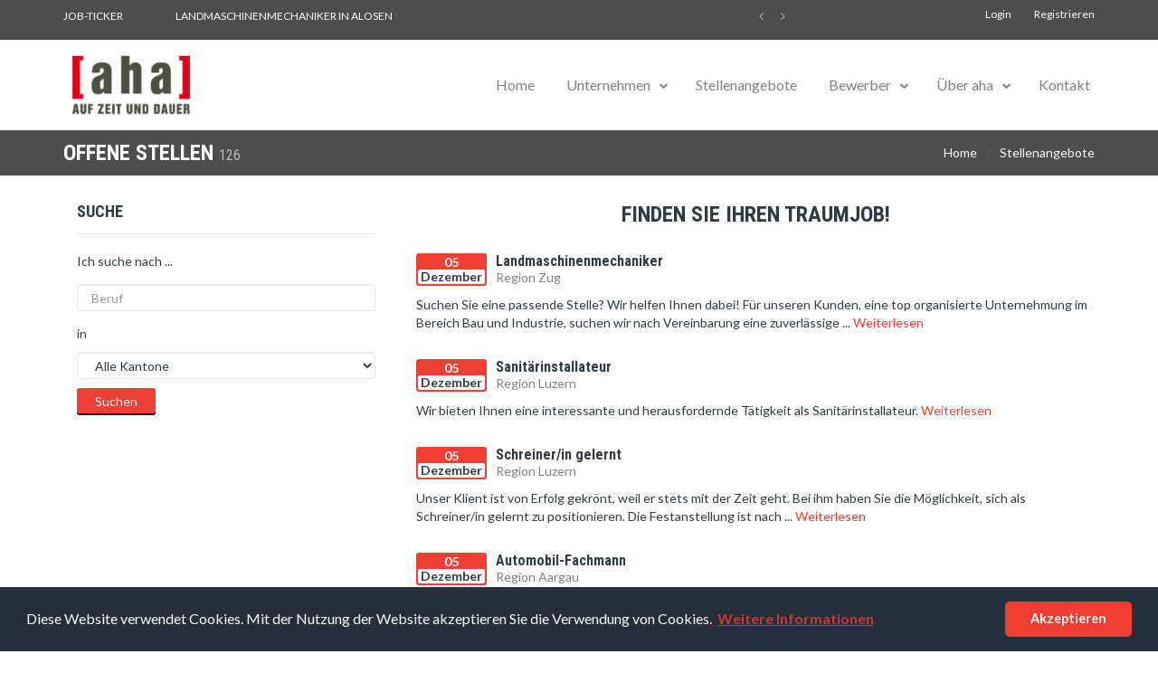

--- FILE ---
content_type: text/html; charset=UTF-8
request_url: https://ahapersonal.ch/Vacancyboard/1?occupationGroup=1&jobtitle=&place=0
body_size: 8672
content:
<!doctype html>
<html lang="de">
    <head>
        <meta charset="utf-8">
        <meta name="viewport" content="width=device-width, initial-scale=1.0">
        <meta http-equiv="X-UA-Compatible" content="IE=edge">

        <title>aha personal ag</title>

        <!-- Stylesheets -->
        <link rel='stylesheet' href='https://fonts.googleapis.com/css?family=Lato:400,700,400italic,700italic|Roboto+Condensed:400,700' type='text/css'>
        <link rel="shortcut icon" type="image/x-icon" href="https://ahapersonal.ch/tmpl_ahapersonal/favicon_aha.png">
        <link rel="stylesheet" href="https://ahapersonal.ch/tmpl_ahapersonal/css/owl.carousel.css" media="screen">
        <link rel="stylesheet" href="https://ahapersonal.ch/tmpl_ahapersonal/css/cookieconsent.css" />
        <!--	<link rel="stylesheet" href="--><!--/tmpl_ahapersonal/css/bootstrap.css">-->
        <link rel="stylesheet" href="https://ahapersonal.ch/tmpl_ahapersonal/css/bootstrap.min.css">
    <!--    <link rel="stylesheet" href="https://ahapersonal.ch/tmpl_ahapersonal/css/offcanvas.css" />	-->
        <link rel="stylesheet" href="https://ahapersonal.ch/tmpl_ahapersonal/css/font-awesome.min.css">
        <link rel="stylesheet" href="https://ahapersonal.ch/tmpl_ahapersonal/css/flexslider.css">
        <link rel="stylesheet" href="https://ahapersonal.ch/tmpl_ahapersonal/css/style.css">
        <link rel="stylesheet" href="https://ahapersonal.ch/tmpl_ahapersonal/css/magazine.css">
        <link rel="stylesheet" href="https://ahapersonal.ch/tmpl_ahapersonal/css/responsive.css">
        <link rel="stylesheet" href="https://ahapersonal.ch/tmpl_ahapersonal/css/color/red.css">
        <link rel="stylesheet" href="https://ahapersonal.ch/tmpl_ahapersonal/css/jquery-ui.css">
        <link rel="stylesheet" href="https://ahapersonal.ch/tmpl_ahapersonal/css/signature-pad.css">
        <link rel="stylesheet" href="https://ahapersonal.ch/tmpl_ahapersonal/css/tom-select.css">
        

        <link rel="stylesheet" type="text/css" href="https://ahapersonal.ch/tmpl_ahapersonal/css/jquery.fancybox.min.css">
        <script src="https://www.google.com/recaptcha/api.js?render=6LeujrQUAAAAAIwdunrfNQ9WbdMf8KbA5esjmPft"></script>
        <!--[if IE 9]>
        <script src="/js/media.match.min.js"></script>
        <![endif]-->
    </head>
    <!-- Begin Cookie Consent plugin by Silktide - http://silktide.com/cookieconsent -->
    <script type="text/javascript">
        //window.cookieconsent_options = {"message":"Diese Website verwendet Cookies. Mit der Nutzung der Website akzeptieren Sie die Verwendung von Cookies.","dismiss":"Akzeptieren","learnMore":"weitere Informationen","link":"/Pages/datenschutz","theme":"dark-bottom"};
        window.addEventListener("load", function () {
            window.cookieconsent.initialise({
                "palette": {
                    "popup": {
                        "background": "#252e39"
                    },
                    "button": {
                        "background": "#EF3E33"
                    }
                },
                "theme": "classic",
                "content": {
                    "message": "Diese Website verwendet Cookies. Mit der Nutzung der Website akzeptieren Sie die Verwendung von Cookies.",
                    "dismiss": "Akzeptieren",
                    "link": "Weitere Informationen",
                    "href": "/Pages/datenschutz"
                }
            })
        });
    </script>

    <script type="text/javascript" src="//cdnjs.cloudflare.com/ajax/libs/cookieconsent2/3.1.0/cookieconsent.min.js"></script>
    <!-- End Cookie Consent plugin -->

    <body>
        <div id="main-wrapper"><style>
    @media (max-width: 991px) {
        #headerSlider {
            display: none !important;
        }
    }

    @media (min-width: 767px) and (max-width: 991px) {
        .head-search {
            display: none !important;
        }
    }
    .grecaptcha-badge { visibility: hidden; }
</style>
<header id="header" class="header-style-1">
    <div class="header-top-bar">
        <div class="container">
            <div class="row row-no-padding">
                <div class="col-md-9" style="padding-left:5px;padding-right:0px;">
                    <!-- Header Language -->
                    <div class="breaking-news">   
                        <div class="breaking-title" style="width:15%;">
                            <p>Job-Ticker</p>
                        </div>

                        <div id="news-carousel" class="carousel slide" style="width:85%;" data-ride="carousel">
                            <!-- Wrapper For News Slides -->
                            <ul class="carousel-inner" style="padding-left:0px;">

                                                                    <li class="item active">
                                        <a href="/Vacancyboard/Detail/34045">Landmaschinenmechaniker in Alosen</a>
                                    </li>
                                                                        <li class="item ">
                                        <a href="/Vacancyboard/Detail/34044">Sanitärinstallateur in Reinach AG</a>
                                    </li>
                                                                        <li class="item ">
                                        <a href="/Vacancyboard/Detail/34043">Schreiner/in gelernt in Winikon</a>
                                    </li>
                                                                        <li class="item ">
                                        <a href="/Vacancyboard/Detail/34042">Automobil-Fachmann in Oberwil</a>
                                    </li>
                                                                        <li class="item ">
                                        <a href="/Vacancyboard/Detail/34041">Automobil-Fachmann/-frau EFZ in Horw</a>
                                    </li>
                                                                        <li class="item ">
                                        <a href="/Vacancyboard/Detail/34040">Automobil-Fachmann/-frau EFZ in Muttenz</a>
                                    </li>
                                                                </ul>


                            <!-- News Carousel Controls -->
                            <div class="customNavigation news-control">
                                <a class="next" href="#news-carousel" data-slide="next">
                                    <i class="fa fa-angle-right"></i>
                                </a>
                                <a class="prev" href="#news-carousel" data-slide="prev">
                                    <i class="fa fa-angle-left"></i>
                                </a>
                            </div>

                        </div>
                    </div>
                </div>

                <!-- Header Register -->
                <div class="col-md-3">
                                            <div class="header-register">
                            <a href="/Candidate/registerWizard" class="btn btn-link">Registrieren</a>
                        </div> <!-- end .header-register -->

                        <!-- Header Login -->
                        <div class="header-login">
                            <a href="/Candidate/login" class="btn btn-link">Login</a>
                        </div> <!-- end .header-login -->
                                            </div>
                </div>
            </div> <!-- end .container -->
        </div> <!-- end .header-top-bar -->

        <div class="header-nav-bar">
            <div class="container">

                <!-- Logo -->
                <div class="css-table logo">
                    <div class="css-table-cell">
                        <a href="/">
                            <img width="150px" height="100px" src="https://ahapersonal.ch/tmpl_ahapersonal/aha.jpg" alt="">
                        </a> <!-- end .logo -->
                    </div>
                </div>

                <!-- Mobile Menu Toggle --> 
                <a href="#" id="mobile-menu-toggle"><span></span></a>

                <!-- Primary Nav --> 
                <nav>
                    <ul class="primary-nav">
                        <li ><a href="/home">Home</a></li>
                        <li class="has-submenu">
                            <a href="/Pages/companydivisions">Unternehmen</a>
                            <ul>
                                <li><a href="/Pages/companydivisions">Fachbereiche</a></li>
                                <li><a href="/Pages/companyService#tryandhire">Try & Hire</a></li>
                                <li><a href="/Pages/companyService#temporaer">Temporärstellen</a></li>
                                <li><a href="/Pages/companyService#fest">Festvermittlung</a></li>
                            </ul>
                        </li>
                        <li ><a href="/Vacancyboard">Stellenangebote</a></li>
                        <li class="has-submenu">
                            <a href="/Pages/candidate">Bewerber</a>
                            <ul>
                                <li><a href="/Vacancyboard">Stellenangebote</a></li>
                                <li><a href="/Candidate/registerWizard">Spontanbewerbung</a></li>
                                <li><a href="/Pages/companydivisions">Fachgebiete</a></li>
                                <li><a href="/Pages/citizeninfo">EU-Bürger Info</a></li> 
                                                                <li><a href="/Candidate/login">Login</a></li>
                                                             </ul> 
                        </li>
                        <li class="has-submenu">
                            <a href="/Pages/aboutAHA">Über aha</a>
                            <ul>
                                <li><a href="/Pages/companydivisions">Fachbereiche</a></li>
                                <li><a href="/Pages/swissstaffing">Qualitätsanspruch</a></li>
                                <li><a href="/Contact">Standorte</a></li>
                                <li><a href="/Pages/career">Interne Stellen</a></li>
                            </ul>
                        </li>
                        <li ><a href="/Contact">Kontakt</a></li>
                                        </ul>
            </nav>
        </div> <!-- end .container -->

        <div id="mobile-menu-container" class="container">
            <div class="login-register"></div>
            <div class="menu"></div>
        </div>         
    </div> <!-- end .header-nav-bar --><div class="header-page-title">
			<div class="container">
				<h1>Offene Stellen <small>126</small></h1>

				<ul class="breadcrumbs">
					<li><a href="/Home">Home</a></li>
					<li><a href="/Vacancyboard">Stellenangebote</a></li>
				</ul>
			</div>
		</div>
	</header> <!-- end #header -->

<div id="page-content">
		<div class="container">
			<div class="row">
				<div class="col-sm-4 page-sidebar">
					<aside>
						<div class="white-container mb0">
							<div class="widget sidebar-widget jobs-search-widget">
								<h5 class="widget-title">Suche</h5>

								<div class="widget-content">
									<span>Ich suche nach ...</span>
                                    <form action="/Vacancyboard/" method="POST">
                                        <input type="text" class="form-control mt15 mb15" value="" placeholder="Beruf" name="jobtitle">
                                        <span>in</span>

                                        <select class="form-control mt10 mb10" name="place" >
                                            <option value="0">Alle Kantone</option>
                                                                                            <option  value="985">Aargau</option>
                                                                                            <option  value="989">Appenzell Ausserrhoden</option>
                                                                                            <option  value="988">Appenzell Innerrhoden</option>
                                                                                            <option  value="986">Basel-Land</option>
                                                                                            <option  value="987">Basel-Stadt</option>
                                                                                            <option  value="977">Bern</option>
                                                                                            <option  value="978">Fribourg</option>
                                                                                            <option  value="982">Genf</option>
                                                                                            <option  value="990">Glarus</option>
                                                                                            <option  value="991">Graubünden</option>
                                                                                            <option  value="979">Jura</option>
                                                                                            <option  value="997">Luzern</option>
                                                                                            <option  value="980">Neuchâtel</option>
                                                                                            <option  value="999">Nidwalden</option>
                                                                                            <option  value="998">Obwalden</option>
                                                                                            <option  value="993">Schaffhausen</option>
                                                                                            <option  value="1000">Schwyz</option>
                                                                                            <option  value="981">Solothurn</option>
                                                                                            <option  value="992">St. Gallen</option>
                                                                                            <option  value="995">Tessin</option>
                                                                                            <option  value="994">Thurgau</option>
                                                                                            <option  value="1001">Uri</option>
                                                                                            <option  value="984">Valais</option>
                                                                                            <option  value="983">Vaud</option>
                                                                                            <option  value="1002">Zug</option>
                                                                                            <option  value="996">Zürich</option>
                                                                                    </select>
                                        <input name="search" type="submit" class="btn btn-default" value="Suchen">
                                    </form>
								</div>
							</div>
                                                    
                                                    						</div>
					</aside>
				</div> <!-- end .page-sidebar -->

				<div class="col-sm-8 page-content">
					<!--<div id="jobs-page-map" class="white-container"></div>-->

					<div class="title-lines">
						<h3 class="mt0">Finden Sie Ihren Traumjob!</h3>
					</div>

                    					<div class="jobs-item">
						<div class="clearfix visible-xs"></div>
                        <div class="date">05 <span>Dezember</span></div>
						<h6 class="title"><a href="/Vacancyboard/Detail/34045">Landmaschinenmechaniker</a></h6>
						<span class="meta">Region Zug</span>

                        <p class="description">Suchen Sie eine passende Stelle? Wir helfen Ihnen dabei! F&uuml;r unseren Kunden, eine top organisierte Unternehmung im Bereich Bau und Industrie, suchen wir nach Vereinbarung eine zuverl&auml;ssige ... <a href="/Vacancyboard/Detail/34045">Weiterlesen</a></p>
					</div>
                    					<div class="jobs-item">
						<div class="clearfix visible-xs"></div>
                        <div class="date">05 <span>Dezember</span></div>
						<h6 class="title"><a href="/Vacancyboard/Detail/34044">Sanitärinstallateur</a></h6>
						<span class="meta">Region Luzern</span>

                        <p class="description">Wir bieten Ihnen eine interessante und herausfordernde T&auml;tigkeit als Sanit&auml;rinstallateur. <a href="/Vacancyboard/Detail/34044">Weiterlesen</a></p>
					</div>
                    					<div class="jobs-item">
						<div class="clearfix visible-xs"></div>
                        <div class="date">05 <span>Dezember</span></div>
						<h6 class="title"><a href="/Vacancyboard/Detail/34043">Schreiner/in gelernt</a></h6>
						<span class="meta">Region Luzern</span>

                        <p class="description">Unser Klient ist von Erfolg gekr&ouml;nt, weil er stets mit der Zeit geht. Bei ihm haben Sie die M&ouml;glichkeit, sich als Schreiner/in gelernt zu positionieren. Die Festanstellung ist nach ... <a href="/Vacancyboard/Detail/34043">Weiterlesen</a></p>
					</div>
                    					<div class="jobs-item">
						<div class="clearfix visible-xs"></div>
                        <div class="date">05 <span>Dezember</span></div>
						<h6 class="title"><a href="/Vacancyboard/Detail/34042">Automobil-Fachmann</a></h6>
						<span class="meta">Region Aargau</span>

                        <p class="description">Hast du es leid, Tag f&uuml;r Tag nur in der Werkstatt zu stehen?
W&uuml;nschst du dir mehr Abwechslung, mehr Selbstst&auml;ndigkeit und eine T&auml;tigkeit, bei der du sowohl im Aussendienst wie ... <a href="/Vacancyboard/Detail/34042">Weiterlesen</a></p>
					</div>
                    					<div class="jobs-item">
						<div class="clearfix visible-xs"></div>
                        <div class="date">05 <span>Dezember</span></div>
						<h6 class="title"><a href="/Vacancyboard/Detail/34041">Automobil-Fachmann/-frau EFZ</a></h6>
						<span class="meta">Region Luzern</span>

                        <p class="description">Hast du es leid, Tag f&uuml;r Tag nur in der Werkstatt zu stehen?
W&uuml;nschst du dir mehr Abwechslung, mehr Selbstst&auml;ndigkeit und eine T&auml;tigkeit, bei der du sowohl im Aussendienst wie ... <a href="/Vacancyboard/Detail/34041">Weiterlesen</a></p>
					</div>
                    					<div class="jobs-item">
						<div class="clearfix visible-xs"></div>
                        <div class="date">05 <span>Dezember</span></div>
						<h6 class="title"><a href="/Vacancyboard/Detail/34040">Automobil-Fachmann/-frau EFZ</a></h6>
						<span class="meta">Region Basel-Land</span>

                        <p class="description">Hast du es leid, Tag f&uuml;r Tag nur in der Werkstatt zu stehen?
W&uuml;nschst du dir mehr Abwechslung, mehr Selbstst&auml;ndigkeit und eine T&auml;tigkeit, bei der du sowohl im Aussendienst wie ... <a href="/Vacancyboard/Detail/34040">Weiterlesen</a></p>
					</div>
                    					<div class="jobs-item">
						<div class="clearfix visible-xs"></div>
                        <div class="date">05 <span>Dezember</span></div>
						<h6 class="title"><a href="/Vacancyboard/Detail/34038">Sanitärmonteur/in</a></h6>
						<span class="meta">Region Luzern</span>

                        <p class="description">Sanit&auml;rinstallateur / Monteur (m/w/d)
Unser Kunde aus der Region Luzern sucht motivierte Verst&auml;rkung im Sanit&auml;rbereich. Wenn du gerne mit Wasser- und Leitungssystemen arbeitest, ... <a href="/Vacancyboard/Detail/34038">Weiterlesen</a></p>
					</div>
                    					<div class="jobs-item">
						<div class="clearfix visible-xs"></div>
                        <div class="date">05 <span>Dezember</span></div>
						<h6 class="title"><a href="/Vacancyboard/Detail/34036">Heizungsmonteur/in</a></h6>
						<span class="meta">Region Luzern</span>

                        <p class="description">Stellenausschreibung &ndash; Isolierspengler / D&auml;mmtechniker (m/w/d) &nbsp; F&uuml;r unseren Kunden in der Region Luzern
Wir suchen motivierte Mitarbeitende, die gerne praktisch arbeiten und ... <a href="/Vacancyboard/Detail/34036">Weiterlesen</a></p>
					</div>
                    					<div class="jobs-item">
						<div class="clearfix visible-xs"></div>
                        <div class="date">05 <span>Dezember</span></div>
						<h6 class="title"><a href="/Vacancyboard/Detail/34032">Baumaschinenführer</a></h6>
						<span class="meta">Region Zug</span>

                        <p class="description">Wir bauen auf Sie! Sch&ouml;n, dass Sie dieses Stellenangebot lesen. Denn vielleicht ist dies der Beginn unserer Zusammenarbeit. Unser Kunde aus dem Grossraum Zug sucht ab sofort eine/n ... <a href="/Vacancyboard/Detail/34032">Weiterlesen</a></p>
					</div>
                    					<div class="jobs-item">
						<div class="clearfix visible-xs"></div>
                        <div class="date">05 <span>Dezember</span></div>
						<h6 class="title"><a href="/Vacancyboard/Detail/34028">Dachdecker</a></h6>
						<span class="meta">Region Zürich</span>

                        <p class="description">EIGENINITIATIVE UND ORGANISATIONSTALENT! Dies sind wichtige Voraussetzungen, um die hohen Anforderungen unseres Kunden - eines im Hoch- und Tiefbau etablierten Dienstleistungsunternehmens im Raum ... <a href="/Vacancyboard/Detail/34028">Weiterlesen</a></p>
					</div>
                    					<div class="jobs-item">
						<div class="clearfix visible-xs"></div>
                        <div class="date">05 <span>Dezember</span></div>
						<h6 class="title"><a href="/Vacancyboard/Detail/34025">Schreiner</a></h6>
						<span class="meta">Region Aargau</span>

                        <p class="description">Sich mit einem Unternehmen identifizieren zu k&ouml;nnen ist das Wichtigste &uuml;berhaupt auf der Suche nach einer neuen Herausforderung! Wir helfen Ihnen, Ihre Traumt&auml;tigkeit zu finden. Unser ... <a href="/Vacancyboard/Detail/34025">Weiterlesen</a></p>
					</div>
                    					<div class="jobs-item">
						<div class="clearfix visible-xs"></div>
                        <div class="date">05 <span>Dezember</span></div>
						<h6 class="title"><a href="/Vacancyboard/Detail/34024">Sanitärinstallateur</a></h6>
						<span class="meta">Region Nidwalden</span>

                        <p class="description">Dieser Beruf, so vielseitig wie das Leben selbst! Unser Team sucht zum n&auml;chstm&ouml;glichen Zeitpunkt eine/n seri&ouml;se/n und wachsame/n Sanit&auml;rinstallateur f&uuml;r den vielseitigen, ... <a href="/Vacancyboard/Detail/34024">Weiterlesen</a></p>
					</div>
                    					<div class="jobs-item">
						<div class="clearfix visible-xs"></div>
                        <div class="date">05 <span>Dezember</span></div>
						<h6 class="title"><a href="/Vacancyboard/Detail/34023">Dachdecker</a></h6>
						<span class="meta">Region Luzern</span>

                        <p class="description">Aufgrund der starken Gesch&auml;ftsentwicklung unseres Klienten, der im Kanton Luzern angesiedelt ist, erweitern wir unsere Kapazit&auml;t und suchen ab sofort eine/n fleissige/n Dachdecker zur ... <a href="/Vacancyboard/Detail/34023">Weiterlesen</a></p>
					</div>
                    					<div class="jobs-item">
						<div class="clearfix visible-xs"></div>
                        <div class="date">05 <span>Dezember</span></div>
						<h6 class="title"><a href="/Vacancyboard/Detail/34021">Maurer</a></h6>
						<span class="meta">Region Luzern</span>

                        <p class="description">Emmenbr&uuml;cke ist ein Standort mit grosser Attraktivit&auml;t und hoher Lebensqualit&auml;t. Das intakte Landschaftsgebiet, die optimale Verkehrsverbindung und im Allgemeinen die gute ... <a href="/Vacancyboard/Detail/34021">Weiterlesen</a></p>
					</div>
                    					<div class="jobs-item">
						<div class="clearfix visible-xs"></div>
                        <div class="date">05 <span>Dezember</span></div>
						<h6 class="title"><a href="/Vacancyboard/Detail/34018">Schreiner</a></h6>
						<span class="meta">Region Schwyz</span>

                        <p class="description">M&ouml;chten Sie Ihren beruflichen Standort mit uns bestimmen? Wir suchen ab sofort f&uuml;r unseren erfolgreichen Kunden im Kanton Schwyz eine/n zuverl&auml;ssige/n und qualifizierte/n Schreiner ... <a href="/Vacancyboard/Detail/34018">Weiterlesen</a></p>
					</div>
                    					<div class="clearfix">
						<ul class="pagination pull-right">
							
							                                                    <li class="active"><a href="/Vacancyboard/1?occupationGroup=1&jobtitle=&place=0">1 <span class="sr-only">(current)</span></a></li>
                                                                                                        <li fa fa-angle-left><a href="/Vacancyboard/2?occupationGroup=1&jobtitle=&place=0">2 </a></li>
                                                                                                        <li fa fa-angle-left><a href="/Vacancyboard/3?occupationGroup=1&jobtitle=&place=0">3 </a></li>
                                                                                                        <li fa fa-angle-left><a href="/Vacancyboard/4?occupationGroup=1&jobtitle=&place=0">4 </a></li>
                                                                                                        <li fa fa-angle-left><a href="/Vacancyboard/5?occupationGroup=1&jobtitle=&place=0">5 </a></li>
                                                                                                        <li fa fa-angle-left><a href="/Vacancyboard/6?occupationGroup=1&jobtitle=&place=0">6 </a></li>
                                                                                                        <li fa fa-angle-left><a href="/Vacancyboard/7?occupationGroup=1&jobtitle=&place=0">7 </a></li>
                                                                                                        <li fa fa-angle-left><a href="/Vacancyboard/8?occupationGroup=1&jobtitle=&place=0">8 </a></li>
                                                                                                        <li fa fa-angle-left><a href="/Vacancyboard/9?occupationGroup=1&jobtitle=&place=0">9 </a></li>
                                                    							
						</ul>
					</div>
				</div> <!-- end .page-content -->
			</div>
		</div> <!-- end .container -->
	</div> <!-- end #page-content -->

<div id="showWaiting" class="modal" style="display: none">
    <div class="center">
        <img alt="" src="https://ahapersonal.ch/tmpl_ahapersonal/img/spin.gif" />
    </div>
</div> 
<footer id="footer">
    <div class="container">
        <div class="row">
            <div class="col-sm-4 col-md-4">
                <div class="widget">
                    <h6 class="widget-title">Top Jobs</h6>

                    <div class="widget-content">
                       <ul class="footer-links">
                                                            <li><a href="/Vacancyboard/Detail/33850" title="">Schreiner/in</a></li>        
                                                            <li><a href="/Vacancyboard/Detail/33851" title="">Maurer/in EFZ</a></li>        
                                                            <li><a href="/Vacancyboard/Detail/33852" title="">Heizungsmonteur/in gelernt</a></li>        
                                                    </ul>
                    </div>
                </div>
            </div>
            <div class="col-sm-4 col-md-4">
                <div class="widget">
                    <h6 class="widget-title">&nbsp;</h6>

                    <div class="widget-content">
                        <ul class="footer-links">
                                                            <li><a href="/Vacancyboard/Detail/33853" title="">Heizungsmonteur/in</a></li>        
                                                            <li><a href="/Vacancyboard/Detail/33854" title="">Sanitärmonteur/in</a></li>        
                                                            <li><a href="/Vacancyboard/Detail/33855" title="">Sanitärmonteur/in</a></li>        
                                                    </ul>
                    </div>
                </div>
            </div>

            <div class="col-sm-4 col-md-4">
                <div class="widget">
                    <div style="display: flex;">
                    <h6 class="widget-title col-xs-4 col-sm-4 col-md-4">Navigation</h6>
                    <span class="col-xs-4 col-sm-4 col-md-4"></span>
                    <h6 class="widget-title col-xs-4 col-sm-4 col-md-4" style="padding: 0 15px;">Vermittler</h6>
                    </div>
                    <div class="widget-content">
                        <div class="row">
                            <div class="col-xs-4 col-sm-4 col-md-4">
                                <ul class="footer-links">
                                    <li><a href="/home">Home</a></li>
                                    <li><a href="/Pages/companydivisions">Unternehmen</a></li>
                                    <li><a href="/Vacancyboard">Stellenangebote</a></li>
                                </ul>
                            </div>
                            <div class="col-xs-4 col-sm-4 col-md-4">
                                <ul class="footer-links">
                                    <li><a href="/Pages/candidate">Bewerber</a></li>
                                    <li><a href="/Pages/aboutAHA">Über aha</a></li>
                                    <li><a href="/Contact">Kontakt</a></li>
                                </ul>
                            </div>
                            <div class="col-xs-4 col-sm-4 col-md-4">
                                <ul class="footer-links">
                                                                        <li><a href="/Affiliate/login">Anmelden</a></li>
                                    <li><a href="/Affiliate/RegisterWizard">Registrieren</a></li>
                                                                    </ul>
                            </div>
                        </div>
                    </div>
                </div>
            </div>

        </div>
    </div>

    <div class="copyright">
        <div class="container">
            <p>&copy; Copyright 2016 [aha] personal ag - 6301 Zug | <a href="#">Impressum</a> | <a href="/Pages/datenschutz">Datenschutz</a></p>

            <ul class="footer-social">
                <li><a href="#" class="fa fa-facebook"></a></li>
                <li><a href="https://twitter.com/ahapersonalag" class="fa fa-twitter"></a></li>
                <li><a href="#" class="fa fa-linkedin"></a></li>
                <li><a href="#" class="fa fa-google-plus"></a></li>
                <li><a href="#" class="fa fa-pinterest"></a></li>
                <li><a href="#" class="fa fa-dribbble"></a></li>
            </ul>
        </div>
    </div>
</footer> <!-- end #footer -->

</div> <!-- end #main-wrapper -->

<!-- Scripts -->
<script src="https://ahapersonal.ch/tmpl_ahapersonal/js/jquery-1.11.0.min.js"></script>
<script src="https://ahapersonal.ch/tmpl_ahapersonal/js/bootstrap.min.js"></script>
<script src="https://ahapersonal.ch/tmpl_ahapersonal/js/jquery.validate.js"></script>
<script src="https://ahapersonal.ch/tmpl_ahapersonal/js/messages_de.js"></script>
<script src="https://ahapersonal.ch/tmpl_ahapersonal/js/additional-methods.js"></script>
<script src="https://ahapersonal.ch/tmpl_ahapersonal/js/jquery.steps.js"></script>
<script src="https://ahapersonal.ch/tmpl_ahapersonal/js/owl.carousel.min.js"></script> 
<script src="https://maps.google.com/maps/api/js?libraries=geometry&v=3&key=AIzaSyAxDcX_i7klYWcuTDr0Oma4nSMGaieMofs"></script>
<script src="https://ahapersonal.ch/tmpl_ahapersonal/js/maplace.min.js"></script>
<script src="https://ahapersonal.ch/tmpl_ahapersonal/js/jquery.ba-outside-events.min.js"></script>
<script src="https://ahapersonal.ch/tmpl_ahapersonal/js/jquery.responsive-tabs.js"></script>
<script src="https://ahapersonal.ch/tmpl_ahapersonal/js/jquery.flexslider-min.js"></script>
<script src="https://ahapersonal.ch/tmpl_ahapersonal/js/jquery.fitvids.js"></script>
<script src="https://ahapersonal.ch/tmpl_ahapersonal/js/jquery-ui-1.10.4.custom.min.js"></script>
<script src="https://ahapersonal.ch/tmpl_ahapersonal/js/jquery.inview.min.js"></script>
<script src="https://ahapersonal.ch/tmpl_ahapersonal/js/script.js"></script>
<script src="https://ahapersonal.ch/tmpl_ahapersonal/js/jquery-birthday-picker.js"></script>
<script src="https://ahapersonal.ch/tmpl_ahapersonal/js/jquery.fancybox.min.js"></script>
<script src="https://ahapersonal.ch/tmpl_ahapersonal/js/jqueryui.js"></script>
<script src="https://ahapersonal.ch/tmpl_ahapersonal/js/tom-select.complete.min.js"></script>
<script type="text/javascript" src="https://ahapersonal.ch/tmpl_ahapersonal/js/signature_pad.umd.min.js"></script>

<script>
    new TomSelect("#personalSkillsSelect", {
        plugins: ['remove_button'],
        persist: false,
        create: false,
        maxItems: null,
        render: {
            item: function(data, escape) {
                return `<div class="item">${escape(data.text)}</div>`;
            },
            option: function(data, escape) {
                return `<div class="option">${escape(data.text)}</div>`;
            }
        }
    });

    new TomSelect("#professionSkillsSelect", {
        plugins: ['remove_button'],
        persist: false,
        create: false,
        maxItems: null,
        render: {
            item: function(data, escape) {
                return `<div class="item">${escape(data.text)}</div>`;
            },
            option: function(data, escape) {
                return `<div class="option">${escape(data.text)}</div>`;
            }
        }
    });
</script>
<script> 
    function myFunction() {
        var copyText = document.getElementById("myInput");

        copyText.select();
        copyText.setSelectionRange(0, 99999);

        navigator.clipboard.writeText(copyText.value).then(function () {
            alert("Link erfolgreich kopiert: " + copyText.value);
        }).catch(function (error) {
            alert("Link konnte nicht kopiert werden: " + error);
        });
    }
</script>
<script>
function getISOWeek(date) {
    const target = new Date(date.valueOf());
    const dayNumber = (target.getDay() + 6) % 7; 
    target.setDate(target.getDate() - dayNumber + 3); 
    const firstThursday = new Date(target.getFullYear(), 0, 4); 
    const dayOfYear = (target - new Date(target.getFullYear(), 0, 1)) / 86400000 + 1; 
    const weekNumber = Math.ceil((dayOfYear + (new Date(firstThursday).getDay() + 6) % 7 - 3) / 7);
    return weekNumber;
}

    $(document).ready(function () {

        $("#datepicker").datepicker({
            showOtherMonths: true,
            selectOtherMonths: true,
            showWeek: true,
            firstDay: 1, 
            dateFormat: "yy-mm-dd",
            required: true,
            onSelect: function (dateText, inst) {
                const selectedDate = $.datepicker.parseDate("yy-mm-dd", dateText); 
                const weekNumber = getISOWeek(selectedDate); 
                const year = selectedDate.getFullYear();
                $("#datepicker").val(year + "-" + weekNumber); 
            }
        });

        $("#calendarI").on("click", function () {
            $("#datepicker").focus(); 
        });
    });
  
</script>
<script>

    $(document).ready(function () {

        $("#filterWeek").datepicker({
            showOtherMonths: true,
            selectOtherMonths: true,
            showWeek: true,
            firstDay: 1, 
            dateFormat: "yy-mm-dd",
            required: true,
            onSelect: function (dateText, inst) {
                const selectedDate = $.datepicker.parseDate("yy-mm-dd", dateText); 
                const weekNumber = getISOWeek(selectedDate); 
                const year = selectedDate.getFullYear();
                $("#filterWeek").val( year + "-" + weekNumber); 
            }
        });

        $("#calendarIcon").on("click", function () {
            $("#filterWeek").focus(); 
        });
    });
</script>
<script type="text/javascript">
    jQuery(document).ready(function ($) {
        $('[data-fancybox]').fancybox({
            lang: "de",
            toolbar: true,
            infobar: true,
            buttons: [
                "close"
            ],
            iframe: {
                preload: false,
                css: {
                    width: '100%',
                    height: '100%'
                }
            },
            animationEffect: "zoom"
        });

        function addHidden(key, value) {
            // Create a hidden input element, and append it to the form:
            var input = document.createElement('input');
            input.type = 'hidden';
            input.name = key;
            input.value = value;
            $('#register-wizard').append(input);
        }

        var form = $("#register-wizard").show();
        var movetonextstep;
        var registerWizard = form.steps({
            headerTag: "h3",
            bodyTag: "fieldset",
            transitionEffect: "slideLeft",
            labels: {
                cancel: "Abbrechen",
                current: "",
                pagination: "Pagination",
                finish: "Fertig",
                next: "Weiter",
                previous: "Zurück",
                loading: "Laden ..."
            },
            forceMoveForward: false,
            onInit: function (event, currentIndex) {
                $('#login_telefon').val('');
                $('#login_telefon').attr('disabled', true);
                $('#login_telefon').removeAttr('required');
                $('#login_email').removeAttr('disabled');
                $('#login_email').attr('required', true);
            },
            onStepChanging: function (event, currentIndex, newIndex)
            {
                if (currentIndex == 0) {
                    if ($("#login_telefon").val() != '') {

                        $.ajax({
                            type: "POST",
                            url: "https://ahapersonal.ch/Candidate/activateMobile",
                            // The key needs to match your method's input parameter (case-sensitive).
                            data: {
                                tel: $("#login_telefon").val()
                            },
                            dataType: 'json',
                            beforeSend: function (xhr) {
                                $("#error").hide();
                                $('#showWaiting').show();
                            },
                            complete: function () {
                                $('#showWaiting').hide();
                            },
                            success: function (data) {
                                $('#showWaiting').hide();
                                if (data.error == '') {
                                    movetonextstep = true;
                                } else {
                                    $("#error").html("<strong>" + data.error + "</strong>");
                                    $("#error").show();
                                    movetonextstep = false;
                                }
                            }
                        });
                        return true;
                    } else {
                        return form.valid();
                    }
                } else {

                    if (currentIndex > newIndex)
                    {
                        return true;
                    }
                    // Needed in some cases if the user went back (clean up)
                    if (currentIndex < newIndex)
                    {
                        // To remove error styles
                        form.find(".body:eq(" + newIndex + ") label.error").remove();
                        form.find(".body:eq(" + newIndex + ") .error").removeClass("error");

                    }
                    return form.valid();
                }
            },
            onStepChanged: function (event, currentIndex, priorIndex)
            {
                if (priorIndex == 0) {
                    if (movetonextstep === false) {
                        form.steps("previous");
                    } else {
                        if ($("#login_telefon").val() != '') {
                            $('#mobile').val($("#login_telefon").val());
                        } else if ($("#login_email").val() != '') {
                            $('#email').val($("#login_email").val());
                        }
                    }
                }
            },
            onFinishing: function (event, currentIndex)
            {
                return form.valid();
            },
            onFinished: function (event, currentIndex) {
                addHidden('secretInput', 'SECRET_KEY');
                form.submit();
            }
        }).validate({
            errorPlacement: function errorPlacement(error, element) {
                element.before(error);
            },
            rules: {
                firstname: {
                    required: true,
                    cleanNames: '[0-9_.*!?+%@():,#{}=|;<>/]'
                },
                lastname: {
                    required: true,
                    cleanNames: '[0-9_.*!?+%@():,#{}=|;<>/]'
                },
                login_password_confirm: {
                    equalTo: "#login_password_1"
                },
                login_email: {
                    email: true
                },
                login_telefon: {
                    phoneInternational: true
                },
                phone: {
                    required: false,
                    phoneInternational: true
                },
                mobile: {
                    required: false,
                    phoneInternational: true
                }
            },
            messages: {
                firstname: {
                    cleanNames: 'Vorname enthält nicht erlaubte Zeichen.'
                },
                lastname: {
                    cleanNames: 'Nachname enthält nicht erlaubte Zeichen.'
                },
                login_telefon: {
                    phoneInternational: 'Bitte eine gültige Telefonnummer eingeben.'
                },
                phone: {
                    phoneInternational: 'Bitte eine gültige Telefonnummer eingeben.'
                },
                mobile: {
                    phoneInternational: 'Bitte eine gültige Telefonnummer eingeben.'
                }
            }
        });

        var applyForm = $("#apply-wizard").show();
        applyForm.validate({
            ignore: ":disabled,:hidden"
        });
        var applyWizard = applyForm.steps({
            headerTag: "h3",
            bodyTag: "fieldset",
            transitionEffect: "slideLeft",
            labels: {
                cancel: "Abbrechen",
                current: "",
                pagination: "Pagination",
                finish: "Fertig",
                next: "Weiter",
                previous: "Zurück",
                loading: "Laden ..."
            },
            forceMoveForward: false,
            onStepChanging: function (event, currentIndex, newIndex) {
                if (currentIndex > newIndex) {
                    return true;
                }
                $("#error").hide();
                if (currentIndex == 0) {
                    if ($("#phone").val() == '' && $("#mobile").val() == '') {
                        $("#error").html("<strong>Bitte tragen Sie mindestens 1 Telefonnummer ein!</strong>");
                        $("#error").show();
                        return false;
                    }
                }
                // Needed in some cases if the user went back (clean up)
                if (currentIndex < newIndex) {
                    // To remove error styles
                    applyForm.find(".body:eq(" + newIndex + ") label.error").remove();
                    applyForm.find(".body:eq(" + newIndex + ") .error").removeClass("error");

                }
                return applyForm.valid();
            },
            onStepChanged: function (event, currentIndex, priorIndex) {

            },
            onFinishing: function (event, currentIndex) {
                return applyForm.valid();
            },
            onFinished: function (event, currentIndex) {
                applyForm.submit();
            }
        }).validate({
            errorPlacement: function errorPlacement(error, element) {
                element.before(error);
            },
        });

        if ($("#registerAfterApplication")) {
            $("#registerAfterApplication").validate({
                errorPlacement: function errorPlacement(error, element) {
                    element.before(error);
                },
                rules: {
                    login_email_password_confirm: {
                        equalTo: "#login_email_password_1"
                    },
                    login_tel_password_confirm: {
                        equalTo: "#login_tel_password_1"
                    }
                }
            });
        }
        $("#birthdayPicker").birthdayPicker({
            "maxAge": 90,
            "minAge": 16,
            "dateFormat": "littleEndian",
            "sizeClass": "span2",
            "monthFormat": "long"
        });
    });

    function getDirection(ev, $el, test, coordinates) {

        var w = $el.width(),
                h = $el.height(),
                x = (coordinates.x - $el.offset().left - (w / 2)) * (w > h ? (h / w) : 1),
                y = (coordinates.y - $el.offset().top - (h / 2)) * (h > w ? (w / h) : 1),
                direction = Math.round((((Math.atan2(y, x) * (180 / Math.PI)) + 180) / 90) + 3) % 4;
        $el.removeClass('in-top in-right in-bottom in-left out-top out-right out-bottom out-left')
        switch (direction) {
            case 0 :
                class_suffix = '-top';
                break;
            case 1 :
                class_suffix = '-right';
                break;
            case 2 :
                class_suffix = '-bottom';
                break;
            case 3 :
                class_suffix = '-left';
                break;
        }
        return test + class_suffix;
    }
    ;

    function getClass(ev, $el, state, coordinates) {
        var direction = getDirection($el, coordinates),
                class_suffix = "";

        //remove all in- and -out classes
        $el.removeClass('in-top in-right in-bottom in-left out-top out-right out-bottom out-left')
        //$el.removeClass()

        switch (direction) {
            case 0 :
                class_suffix = '-top';
                break;
            case 1 :
                class_suffix = '-right';
                break;
            case 2 :
                class_suffix = '-bottom';
                break;
            case 3 :
                class_suffix = '-left';
                break;
        }
    }
    ;

</script>
</body>
</html>


--- FILE ---
content_type: text/html; charset=utf-8
request_url: https://www.google.com/recaptcha/api2/anchor?ar=1&k=6LeujrQUAAAAAIwdunrfNQ9WbdMf8KbA5esjmPft&co=aHR0cHM6Ly9haGFwZXJzb25hbC5jaDo0NDM.&hl=en&v=PoyoqOPhxBO7pBk68S4YbpHZ&size=invisible&anchor-ms=20000&execute-ms=30000&cb=16vjp9ury8ko
body_size: 48747
content:
<!DOCTYPE HTML><html dir="ltr" lang="en"><head><meta http-equiv="Content-Type" content="text/html; charset=UTF-8">
<meta http-equiv="X-UA-Compatible" content="IE=edge">
<title>reCAPTCHA</title>
<style type="text/css">
/* cyrillic-ext */
@font-face {
  font-family: 'Roboto';
  font-style: normal;
  font-weight: 400;
  font-stretch: 100%;
  src: url(//fonts.gstatic.com/s/roboto/v48/KFO7CnqEu92Fr1ME7kSn66aGLdTylUAMa3GUBHMdazTgWw.woff2) format('woff2');
  unicode-range: U+0460-052F, U+1C80-1C8A, U+20B4, U+2DE0-2DFF, U+A640-A69F, U+FE2E-FE2F;
}
/* cyrillic */
@font-face {
  font-family: 'Roboto';
  font-style: normal;
  font-weight: 400;
  font-stretch: 100%;
  src: url(//fonts.gstatic.com/s/roboto/v48/KFO7CnqEu92Fr1ME7kSn66aGLdTylUAMa3iUBHMdazTgWw.woff2) format('woff2');
  unicode-range: U+0301, U+0400-045F, U+0490-0491, U+04B0-04B1, U+2116;
}
/* greek-ext */
@font-face {
  font-family: 'Roboto';
  font-style: normal;
  font-weight: 400;
  font-stretch: 100%;
  src: url(//fonts.gstatic.com/s/roboto/v48/KFO7CnqEu92Fr1ME7kSn66aGLdTylUAMa3CUBHMdazTgWw.woff2) format('woff2');
  unicode-range: U+1F00-1FFF;
}
/* greek */
@font-face {
  font-family: 'Roboto';
  font-style: normal;
  font-weight: 400;
  font-stretch: 100%;
  src: url(//fonts.gstatic.com/s/roboto/v48/KFO7CnqEu92Fr1ME7kSn66aGLdTylUAMa3-UBHMdazTgWw.woff2) format('woff2');
  unicode-range: U+0370-0377, U+037A-037F, U+0384-038A, U+038C, U+038E-03A1, U+03A3-03FF;
}
/* math */
@font-face {
  font-family: 'Roboto';
  font-style: normal;
  font-weight: 400;
  font-stretch: 100%;
  src: url(//fonts.gstatic.com/s/roboto/v48/KFO7CnqEu92Fr1ME7kSn66aGLdTylUAMawCUBHMdazTgWw.woff2) format('woff2');
  unicode-range: U+0302-0303, U+0305, U+0307-0308, U+0310, U+0312, U+0315, U+031A, U+0326-0327, U+032C, U+032F-0330, U+0332-0333, U+0338, U+033A, U+0346, U+034D, U+0391-03A1, U+03A3-03A9, U+03B1-03C9, U+03D1, U+03D5-03D6, U+03F0-03F1, U+03F4-03F5, U+2016-2017, U+2034-2038, U+203C, U+2040, U+2043, U+2047, U+2050, U+2057, U+205F, U+2070-2071, U+2074-208E, U+2090-209C, U+20D0-20DC, U+20E1, U+20E5-20EF, U+2100-2112, U+2114-2115, U+2117-2121, U+2123-214F, U+2190, U+2192, U+2194-21AE, U+21B0-21E5, U+21F1-21F2, U+21F4-2211, U+2213-2214, U+2216-22FF, U+2308-230B, U+2310, U+2319, U+231C-2321, U+2336-237A, U+237C, U+2395, U+239B-23B7, U+23D0, U+23DC-23E1, U+2474-2475, U+25AF, U+25B3, U+25B7, U+25BD, U+25C1, U+25CA, U+25CC, U+25FB, U+266D-266F, U+27C0-27FF, U+2900-2AFF, U+2B0E-2B11, U+2B30-2B4C, U+2BFE, U+3030, U+FF5B, U+FF5D, U+1D400-1D7FF, U+1EE00-1EEFF;
}
/* symbols */
@font-face {
  font-family: 'Roboto';
  font-style: normal;
  font-weight: 400;
  font-stretch: 100%;
  src: url(//fonts.gstatic.com/s/roboto/v48/KFO7CnqEu92Fr1ME7kSn66aGLdTylUAMaxKUBHMdazTgWw.woff2) format('woff2');
  unicode-range: U+0001-000C, U+000E-001F, U+007F-009F, U+20DD-20E0, U+20E2-20E4, U+2150-218F, U+2190, U+2192, U+2194-2199, U+21AF, U+21E6-21F0, U+21F3, U+2218-2219, U+2299, U+22C4-22C6, U+2300-243F, U+2440-244A, U+2460-24FF, U+25A0-27BF, U+2800-28FF, U+2921-2922, U+2981, U+29BF, U+29EB, U+2B00-2BFF, U+4DC0-4DFF, U+FFF9-FFFB, U+10140-1018E, U+10190-1019C, U+101A0, U+101D0-101FD, U+102E0-102FB, U+10E60-10E7E, U+1D2C0-1D2D3, U+1D2E0-1D37F, U+1F000-1F0FF, U+1F100-1F1AD, U+1F1E6-1F1FF, U+1F30D-1F30F, U+1F315, U+1F31C, U+1F31E, U+1F320-1F32C, U+1F336, U+1F378, U+1F37D, U+1F382, U+1F393-1F39F, U+1F3A7-1F3A8, U+1F3AC-1F3AF, U+1F3C2, U+1F3C4-1F3C6, U+1F3CA-1F3CE, U+1F3D4-1F3E0, U+1F3ED, U+1F3F1-1F3F3, U+1F3F5-1F3F7, U+1F408, U+1F415, U+1F41F, U+1F426, U+1F43F, U+1F441-1F442, U+1F444, U+1F446-1F449, U+1F44C-1F44E, U+1F453, U+1F46A, U+1F47D, U+1F4A3, U+1F4B0, U+1F4B3, U+1F4B9, U+1F4BB, U+1F4BF, U+1F4C8-1F4CB, U+1F4D6, U+1F4DA, U+1F4DF, U+1F4E3-1F4E6, U+1F4EA-1F4ED, U+1F4F7, U+1F4F9-1F4FB, U+1F4FD-1F4FE, U+1F503, U+1F507-1F50B, U+1F50D, U+1F512-1F513, U+1F53E-1F54A, U+1F54F-1F5FA, U+1F610, U+1F650-1F67F, U+1F687, U+1F68D, U+1F691, U+1F694, U+1F698, U+1F6AD, U+1F6B2, U+1F6B9-1F6BA, U+1F6BC, U+1F6C6-1F6CF, U+1F6D3-1F6D7, U+1F6E0-1F6EA, U+1F6F0-1F6F3, U+1F6F7-1F6FC, U+1F700-1F7FF, U+1F800-1F80B, U+1F810-1F847, U+1F850-1F859, U+1F860-1F887, U+1F890-1F8AD, U+1F8B0-1F8BB, U+1F8C0-1F8C1, U+1F900-1F90B, U+1F93B, U+1F946, U+1F984, U+1F996, U+1F9E9, U+1FA00-1FA6F, U+1FA70-1FA7C, U+1FA80-1FA89, U+1FA8F-1FAC6, U+1FACE-1FADC, U+1FADF-1FAE9, U+1FAF0-1FAF8, U+1FB00-1FBFF;
}
/* vietnamese */
@font-face {
  font-family: 'Roboto';
  font-style: normal;
  font-weight: 400;
  font-stretch: 100%;
  src: url(//fonts.gstatic.com/s/roboto/v48/KFO7CnqEu92Fr1ME7kSn66aGLdTylUAMa3OUBHMdazTgWw.woff2) format('woff2');
  unicode-range: U+0102-0103, U+0110-0111, U+0128-0129, U+0168-0169, U+01A0-01A1, U+01AF-01B0, U+0300-0301, U+0303-0304, U+0308-0309, U+0323, U+0329, U+1EA0-1EF9, U+20AB;
}
/* latin-ext */
@font-face {
  font-family: 'Roboto';
  font-style: normal;
  font-weight: 400;
  font-stretch: 100%;
  src: url(//fonts.gstatic.com/s/roboto/v48/KFO7CnqEu92Fr1ME7kSn66aGLdTylUAMa3KUBHMdazTgWw.woff2) format('woff2');
  unicode-range: U+0100-02BA, U+02BD-02C5, U+02C7-02CC, U+02CE-02D7, U+02DD-02FF, U+0304, U+0308, U+0329, U+1D00-1DBF, U+1E00-1E9F, U+1EF2-1EFF, U+2020, U+20A0-20AB, U+20AD-20C0, U+2113, U+2C60-2C7F, U+A720-A7FF;
}
/* latin */
@font-face {
  font-family: 'Roboto';
  font-style: normal;
  font-weight: 400;
  font-stretch: 100%;
  src: url(//fonts.gstatic.com/s/roboto/v48/KFO7CnqEu92Fr1ME7kSn66aGLdTylUAMa3yUBHMdazQ.woff2) format('woff2');
  unicode-range: U+0000-00FF, U+0131, U+0152-0153, U+02BB-02BC, U+02C6, U+02DA, U+02DC, U+0304, U+0308, U+0329, U+2000-206F, U+20AC, U+2122, U+2191, U+2193, U+2212, U+2215, U+FEFF, U+FFFD;
}
/* cyrillic-ext */
@font-face {
  font-family: 'Roboto';
  font-style: normal;
  font-weight: 500;
  font-stretch: 100%;
  src: url(//fonts.gstatic.com/s/roboto/v48/KFO7CnqEu92Fr1ME7kSn66aGLdTylUAMa3GUBHMdazTgWw.woff2) format('woff2');
  unicode-range: U+0460-052F, U+1C80-1C8A, U+20B4, U+2DE0-2DFF, U+A640-A69F, U+FE2E-FE2F;
}
/* cyrillic */
@font-face {
  font-family: 'Roboto';
  font-style: normal;
  font-weight: 500;
  font-stretch: 100%;
  src: url(//fonts.gstatic.com/s/roboto/v48/KFO7CnqEu92Fr1ME7kSn66aGLdTylUAMa3iUBHMdazTgWw.woff2) format('woff2');
  unicode-range: U+0301, U+0400-045F, U+0490-0491, U+04B0-04B1, U+2116;
}
/* greek-ext */
@font-face {
  font-family: 'Roboto';
  font-style: normal;
  font-weight: 500;
  font-stretch: 100%;
  src: url(//fonts.gstatic.com/s/roboto/v48/KFO7CnqEu92Fr1ME7kSn66aGLdTylUAMa3CUBHMdazTgWw.woff2) format('woff2');
  unicode-range: U+1F00-1FFF;
}
/* greek */
@font-face {
  font-family: 'Roboto';
  font-style: normal;
  font-weight: 500;
  font-stretch: 100%;
  src: url(//fonts.gstatic.com/s/roboto/v48/KFO7CnqEu92Fr1ME7kSn66aGLdTylUAMa3-UBHMdazTgWw.woff2) format('woff2');
  unicode-range: U+0370-0377, U+037A-037F, U+0384-038A, U+038C, U+038E-03A1, U+03A3-03FF;
}
/* math */
@font-face {
  font-family: 'Roboto';
  font-style: normal;
  font-weight: 500;
  font-stretch: 100%;
  src: url(//fonts.gstatic.com/s/roboto/v48/KFO7CnqEu92Fr1ME7kSn66aGLdTylUAMawCUBHMdazTgWw.woff2) format('woff2');
  unicode-range: U+0302-0303, U+0305, U+0307-0308, U+0310, U+0312, U+0315, U+031A, U+0326-0327, U+032C, U+032F-0330, U+0332-0333, U+0338, U+033A, U+0346, U+034D, U+0391-03A1, U+03A3-03A9, U+03B1-03C9, U+03D1, U+03D5-03D6, U+03F0-03F1, U+03F4-03F5, U+2016-2017, U+2034-2038, U+203C, U+2040, U+2043, U+2047, U+2050, U+2057, U+205F, U+2070-2071, U+2074-208E, U+2090-209C, U+20D0-20DC, U+20E1, U+20E5-20EF, U+2100-2112, U+2114-2115, U+2117-2121, U+2123-214F, U+2190, U+2192, U+2194-21AE, U+21B0-21E5, U+21F1-21F2, U+21F4-2211, U+2213-2214, U+2216-22FF, U+2308-230B, U+2310, U+2319, U+231C-2321, U+2336-237A, U+237C, U+2395, U+239B-23B7, U+23D0, U+23DC-23E1, U+2474-2475, U+25AF, U+25B3, U+25B7, U+25BD, U+25C1, U+25CA, U+25CC, U+25FB, U+266D-266F, U+27C0-27FF, U+2900-2AFF, U+2B0E-2B11, U+2B30-2B4C, U+2BFE, U+3030, U+FF5B, U+FF5D, U+1D400-1D7FF, U+1EE00-1EEFF;
}
/* symbols */
@font-face {
  font-family: 'Roboto';
  font-style: normal;
  font-weight: 500;
  font-stretch: 100%;
  src: url(//fonts.gstatic.com/s/roboto/v48/KFO7CnqEu92Fr1ME7kSn66aGLdTylUAMaxKUBHMdazTgWw.woff2) format('woff2');
  unicode-range: U+0001-000C, U+000E-001F, U+007F-009F, U+20DD-20E0, U+20E2-20E4, U+2150-218F, U+2190, U+2192, U+2194-2199, U+21AF, U+21E6-21F0, U+21F3, U+2218-2219, U+2299, U+22C4-22C6, U+2300-243F, U+2440-244A, U+2460-24FF, U+25A0-27BF, U+2800-28FF, U+2921-2922, U+2981, U+29BF, U+29EB, U+2B00-2BFF, U+4DC0-4DFF, U+FFF9-FFFB, U+10140-1018E, U+10190-1019C, U+101A0, U+101D0-101FD, U+102E0-102FB, U+10E60-10E7E, U+1D2C0-1D2D3, U+1D2E0-1D37F, U+1F000-1F0FF, U+1F100-1F1AD, U+1F1E6-1F1FF, U+1F30D-1F30F, U+1F315, U+1F31C, U+1F31E, U+1F320-1F32C, U+1F336, U+1F378, U+1F37D, U+1F382, U+1F393-1F39F, U+1F3A7-1F3A8, U+1F3AC-1F3AF, U+1F3C2, U+1F3C4-1F3C6, U+1F3CA-1F3CE, U+1F3D4-1F3E0, U+1F3ED, U+1F3F1-1F3F3, U+1F3F5-1F3F7, U+1F408, U+1F415, U+1F41F, U+1F426, U+1F43F, U+1F441-1F442, U+1F444, U+1F446-1F449, U+1F44C-1F44E, U+1F453, U+1F46A, U+1F47D, U+1F4A3, U+1F4B0, U+1F4B3, U+1F4B9, U+1F4BB, U+1F4BF, U+1F4C8-1F4CB, U+1F4D6, U+1F4DA, U+1F4DF, U+1F4E3-1F4E6, U+1F4EA-1F4ED, U+1F4F7, U+1F4F9-1F4FB, U+1F4FD-1F4FE, U+1F503, U+1F507-1F50B, U+1F50D, U+1F512-1F513, U+1F53E-1F54A, U+1F54F-1F5FA, U+1F610, U+1F650-1F67F, U+1F687, U+1F68D, U+1F691, U+1F694, U+1F698, U+1F6AD, U+1F6B2, U+1F6B9-1F6BA, U+1F6BC, U+1F6C6-1F6CF, U+1F6D3-1F6D7, U+1F6E0-1F6EA, U+1F6F0-1F6F3, U+1F6F7-1F6FC, U+1F700-1F7FF, U+1F800-1F80B, U+1F810-1F847, U+1F850-1F859, U+1F860-1F887, U+1F890-1F8AD, U+1F8B0-1F8BB, U+1F8C0-1F8C1, U+1F900-1F90B, U+1F93B, U+1F946, U+1F984, U+1F996, U+1F9E9, U+1FA00-1FA6F, U+1FA70-1FA7C, U+1FA80-1FA89, U+1FA8F-1FAC6, U+1FACE-1FADC, U+1FADF-1FAE9, U+1FAF0-1FAF8, U+1FB00-1FBFF;
}
/* vietnamese */
@font-face {
  font-family: 'Roboto';
  font-style: normal;
  font-weight: 500;
  font-stretch: 100%;
  src: url(//fonts.gstatic.com/s/roboto/v48/KFO7CnqEu92Fr1ME7kSn66aGLdTylUAMa3OUBHMdazTgWw.woff2) format('woff2');
  unicode-range: U+0102-0103, U+0110-0111, U+0128-0129, U+0168-0169, U+01A0-01A1, U+01AF-01B0, U+0300-0301, U+0303-0304, U+0308-0309, U+0323, U+0329, U+1EA0-1EF9, U+20AB;
}
/* latin-ext */
@font-face {
  font-family: 'Roboto';
  font-style: normal;
  font-weight: 500;
  font-stretch: 100%;
  src: url(//fonts.gstatic.com/s/roboto/v48/KFO7CnqEu92Fr1ME7kSn66aGLdTylUAMa3KUBHMdazTgWw.woff2) format('woff2');
  unicode-range: U+0100-02BA, U+02BD-02C5, U+02C7-02CC, U+02CE-02D7, U+02DD-02FF, U+0304, U+0308, U+0329, U+1D00-1DBF, U+1E00-1E9F, U+1EF2-1EFF, U+2020, U+20A0-20AB, U+20AD-20C0, U+2113, U+2C60-2C7F, U+A720-A7FF;
}
/* latin */
@font-face {
  font-family: 'Roboto';
  font-style: normal;
  font-weight: 500;
  font-stretch: 100%;
  src: url(//fonts.gstatic.com/s/roboto/v48/KFO7CnqEu92Fr1ME7kSn66aGLdTylUAMa3yUBHMdazQ.woff2) format('woff2');
  unicode-range: U+0000-00FF, U+0131, U+0152-0153, U+02BB-02BC, U+02C6, U+02DA, U+02DC, U+0304, U+0308, U+0329, U+2000-206F, U+20AC, U+2122, U+2191, U+2193, U+2212, U+2215, U+FEFF, U+FFFD;
}
/* cyrillic-ext */
@font-face {
  font-family: 'Roboto';
  font-style: normal;
  font-weight: 900;
  font-stretch: 100%;
  src: url(//fonts.gstatic.com/s/roboto/v48/KFO7CnqEu92Fr1ME7kSn66aGLdTylUAMa3GUBHMdazTgWw.woff2) format('woff2');
  unicode-range: U+0460-052F, U+1C80-1C8A, U+20B4, U+2DE0-2DFF, U+A640-A69F, U+FE2E-FE2F;
}
/* cyrillic */
@font-face {
  font-family: 'Roboto';
  font-style: normal;
  font-weight: 900;
  font-stretch: 100%;
  src: url(//fonts.gstatic.com/s/roboto/v48/KFO7CnqEu92Fr1ME7kSn66aGLdTylUAMa3iUBHMdazTgWw.woff2) format('woff2');
  unicode-range: U+0301, U+0400-045F, U+0490-0491, U+04B0-04B1, U+2116;
}
/* greek-ext */
@font-face {
  font-family: 'Roboto';
  font-style: normal;
  font-weight: 900;
  font-stretch: 100%;
  src: url(//fonts.gstatic.com/s/roboto/v48/KFO7CnqEu92Fr1ME7kSn66aGLdTylUAMa3CUBHMdazTgWw.woff2) format('woff2');
  unicode-range: U+1F00-1FFF;
}
/* greek */
@font-face {
  font-family: 'Roboto';
  font-style: normal;
  font-weight: 900;
  font-stretch: 100%;
  src: url(//fonts.gstatic.com/s/roboto/v48/KFO7CnqEu92Fr1ME7kSn66aGLdTylUAMa3-UBHMdazTgWw.woff2) format('woff2');
  unicode-range: U+0370-0377, U+037A-037F, U+0384-038A, U+038C, U+038E-03A1, U+03A3-03FF;
}
/* math */
@font-face {
  font-family: 'Roboto';
  font-style: normal;
  font-weight: 900;
  font-stretch: 100%;
  src: url(//fonts.gstatic.com/s/roboto/v48/KFO7CnqEu92Fr1ME7kSn66aGLdTylUAMawCUBHMdazTgWw.woff2) format('woff2');
  unicode-range: U+0302-0303, U+0305, U+0307-0308, U+0310, U+0312, U+0315, U+031A, U+0326-0327, U+032C, U+032F-0330, U+0332-0333, U+0338, U+033A, U+0346, U+034D, U+0391-03A1, U+03A3-03A9, U+03B1-03C9, U+03D1, U+03D5-03D6, U+03F0-03F1, U+03F4-03F5, U+2016-2017, U+2034-2038, U+203C, U+2040, U+2043, U+2047, U+2050, U+2057, U+205F, U+2070-2071, U+2074-208E, U+2090-209C, U+20D0-20DC, U+20E1, U+20E5-20EF, U+2100-2112, U+2114-2115, U+2117-2121, U+2123-214F, U+2190, U+2192, U+2194-21AE, U+21B0-21E5, U+21F1-21F2, U+21F4-2211, U+2213-2214, U+2216-22FF, U+2308-230B, U+2310, U+2319, U+231C-2321, U+2336-237A, U+237C, U+2395, U+239B-23B7, U+23D0, U+23DC-23E1, U+2474-2475, U+25AF, U+25B3, U+25B7, U+25BD, U+25C1, U+25CA, U+25CC, U+25FB, U+266D-266F, U+27C0-27FF, U+2900-2AFF, U+2B0E-2B11, U+2B30-2B4C, U+2BFE, U+3030, U+FF5B, U+FF5D, U+1D400-1D7FF, U+1EE00-1EEFF;
}
/* symbols */
@font-face {
  font-family: 'Roboto';
  font-style: normal;
  font-weight: 900;
  font-stretch: 100%;
  src: url(//fonts.gstatic.com/s/roboto/v48/KFO7CnqEu92Fr1ME7kSn66aGLdTylUAMaxKUBHMdazTgWw.woff2) format('woff2');
  unicode-range: U+0001-000C, U+000E-001F, U+007F-009F, U+20DD-20E0, U+20E2-20E4, U+2150-218F, U+2190, U+2192, U+2194-2199, U+21AF, U+21E6-21F0, U+21F3, U+2218-2219, U+2299, U+22C4-22C6, U+2300-243F, U+2440-244A, U+2460-24FF, U+25A0-27BF, U+2800-28FF, U+2921-2922, U+2981, U+29BF, U+29EB, U+2B00-2BFF, U+4DC0-4DFF, U+FFF9-FFFB, U+10140-1018E, U+10190-1019C, U+101A0, U+101D0-101FD, U+102E0-102FB, U+10E60-10E7E, U+1D2C0-1D2D3, U+1D2E0-1D37F, U+1F000-1F0FF, U+1F100-1F1AD, U+1F1E6-1F1FF, U+1F30D-1F30F, U+1F315, U+1F31C, U+1F31E, U+1F320-1F32C, U+1F336, U+1F378, U+1F37D, U+1F382, U+1F393-1F39F, U+1F3A7-1F3A8, U+1F3AC-1F3AF, U+1F3C2, U+1F3C4-1F3C6, U+1F3CA-1F3CE, U+1F3D4-1F3E0, U+1F3ED, U+1F3F1-1F3F3, U+1F3F5-1F3F7, U+1F408, U+1F415, U+1F41F, U+1F426, U+1F43F, U+1F441-1F442, U+1F444, U+1F446-1F449, U+1F44C-1F44E, U+1F453, U+1F46A, U+1F47D, U+1F4A3, U+1F4B0, U+1F4B3, U+1F4B9, U+1F4BB, U+1F4BF, U+1F4C8-1F4CB, U+1F4D6, U+1F4DA, U+1F4DF, U+1F4E3-1F4E6, U+1F4EA-1F4ED, U+1F4F7, U+1F4F9-1F4FB, U+1F4FD-1F4FE, U+1F503, U+1F507-1F50B, U+1F50D, U+1F512-1F513, U+1F53E-1F54A, U+1F54F-1F5FA, U+1F610, U+1F650-1F67F, U+1F687, U+1F68D, U+1F691, U+1F694, U+1F698, U+1F6AD, U+1F6B2, U+1F6B9-1F6BA, U+1F6BC, U+1F6C6-1F6CF, U+1F6D3-1F6D7, U+1F6E0-1F6EA, U+1F6F0-1F6F3, U+1F6F7-1F6FC, U+1F700-1F7FF, U+1F800-1F80B, U+1F810-1F847, U+1F850-1F859, U+1F860-1F887, U+1F890-1F8AD, U+1F8B0-1F8BB, U+1F8C0-1F8C1, U+1F900-1F90B, U+1F93B, U+1F946, U+1F984, U+1F996, U+1F9E9, U+1FA00-1FA6F, U+1FA70-1FA7C, U+1FA80-1FA89, U+1FA8F-1FAC6, U+1FACE-1FADC, U+1FADF-1FAE9, U+1FAF0-1FAF8, U+1FB00-1FBFF;
}
/* vietnamese */
@font-face {
  font-family: 'Roboto';
  font-style: normal;
  font-weight: 900;
  font-stretch: 100%;
  src: url(//fonts.gstatic.com/s/roboto/v48/KFO7CnqEu92Fr1ME7kSn66aGLdTylUAMa3OUBHMdazTgWw.woff2) format('woff2');
  unicode-range: U+0102-0103, U+0110-0111, U+0128-0129, U+0168-0169, U+01A0-01A1, U+01AF-01B0, U+0300-0301, U+0303-0304, U+0308-0309, U+0323, U+0329, U+1EA0-1EF9, U+20AB;
}
/* latin-ext */
@font-face {
  font-family: 'Roboto';
  font-style: normal;
  font-weight: 900;
  font-stretch: 100%;
  src: url(//fonts.gstatic.com/s/roboto/v48/KFO7CnqEu92Fr1ME7kSn66aGLdTylUAMa3KUBHMdazTgWw.woff2) format('woff2');
  unicode-range: U+0100-02BA, U+02BD-02C5, U+02C7-02CC, U+02CE-02D7, U+02DD-02FF, U+0304, U+0308, U+0329, U+1D00-1DBF, U+1E00-1E9F, U+1EF2-1EFF, U+2020, U+20A0-20AB, U+20AD-20C0, U+2113, U+2C60-2C7F, U+A720-A7FF;
}
/* latin */
@font-face {
  font-family: 'Roboto';
  font-style: normal;
  font-weight: 900;
  font-stretch: 100%;
  src: url(//fonts.gstatic.com/s/roboto/v48/KFO7CnqEu92Fr1ME7kSn66aGLdTylUAMa3yUBHMdazQ.woff2) format('woff2');
  unicode-range: U+0000-00FF, U+0131, U+0152-0153, U+02BB-02BC, U+02C6, U+02DA, U+02DC, U+0304, U+0308, U+0329, U+2000-206F, U+20AC, U+2122, U+2191, U+2193, U+2212, U+2215, U+FEFF, U+FFFD;
}

</style>
<link rel="stylesheet" type="text/css" href="https://www.gstatic.com/recaptcha/releases/PoyoqOPhxBO7pBk68S4YbpHZ/styles__ltr.css">
<script nonce="oiTm1kW0m65zxzacIcULpg" type="text/javascript">window['__recaptcha_api'] = 'https://www.google.com/recaptcha/api2/';</script>
<script type="text/javascript" src="https://www.gstatic.com/recaptcha/releases/PoyoqOPhxBO7pBk68S4YbpHZ/recaptcha__en.js" nonce="oiTm1kW0m65zxzacIcULpg">
      
    </script></head>
<body><div id="rc-anchor-alert" class="rc-anchor-alert"></div>
<input type="hidden" id="recaptcha-token" value="[base64]">
<script type="text/javascript" nonce="oiTm1kW0m65zxzacIcULpg">
      recaptcha.anchor.Main.init("[\x22ainput\x22,[\x22bgdata\x22,\x22\x22,\[base64]/[base64]/[base64]/KE4oMTI0LHYsdi5HKSxMWihsLHYpKTpOKDEyNCx2LGwpLFYpLHYpLFQpKSxGKDE3MSx2KX0scjc9ZnVuY3Rpb24obCl7cmV0dXJuIGx9LEM9ZnVuY3Rpb24obCxWLHYpe04odixsLFYpLFZbYWtdPTI3OTZ9LG49ZnVuY3Rpb24obCxWKXtWLlg9KChWLlg/[base64]/[base64]/[base64]/[base64]/[base64]/[base64]/[base64]/[base64]/[base64]/[base64]/[base64]\\u003d\x22,\[base64]\\u003d\x22,\x22E8K0Z8Kjw4MRbcOmw6zDgcOCw7x4VMKqw4XDlDx4TMKMwoTCil7Cq8K0SXNqecOBIsKFw4VrCsKxwq4zUUEWw6sjwqUPw5/ChQvDssKHOEQ2wpUTw4grwpgRw5xhJsKkb8KaVcORwrEgw4o3wr/Dun96wrFfw6nCuBrCuCYLahV+w4tXGsKVwrDCnsOOwo7DrsKEw4Enwoxdw4xuw4E1w5zCkFTCpsK+NsK+X01/e8KIwrJ/T8OuLBpWXcOccQvCuygUwq9zdMK9JFrClTfCosKEH8O/w6/DuVLDqiHDkylnOsO9w4jCnUl8VkPCkMKLNsK7w68jw5Fhw7HCk8K0DnQTJ3l6P8KYRsOSG8OoV8Oyawl/AgRqwpkLHsKUfcKHS8OuwovDl8OJw4U0wqvCswYiw4gRw5vCjcKKRcKZDE8DwrzCpRQgQVFMRCYgw4t5asO3w4HDqTnDhFnCh0E4IcO2H8KRw6nDrcKNRh7Dg8KEQnXDucORBMOHKTAvN8O2wo7DssK9wp/[base64]/wpTCqlUAw6tIccOSwpwJwqA0WQN1wpYdDxkfAwvCmsO1w5AXw6/CjlRsPMK6acK6wpNVDiTCuSYMw4A7BcOnwr19BE/DucOlwoEuaWArwrvCp3wpB1kHwqBqc8KnS8OcEmxFSMOrDTzDjFfCiyckJB5FW8Ozw4bCtUdZw6Y4Cng6wr13XFHCvAXCkcOedFFpQsOQDcOkwpMiwqbCg8K+ZGBbw6jCnFxNwpMdKMOiZgwwTiI6UcKTw7/DhcO3wovClMO6w4dgwppCRDvDqsKDZWvCqy5Pwp1fbcKNwpbCgcKbw5LDhMOyw5AiwqgRw6nDiMKUA8K8wpbDk0J6RFXCgMOew4RUw60mwpo5wpvCqDEdQARNDFJTSsOPD8OYW8KZwr/Cr8KHY8OMw4hMwrFDw604CBXCqhwvQRvCgDfCicKTw7bCullXUsO2w53Ci8KcSMO5w7XCqmh2w6DCi0ktw5xpB8K3FUrCoVFWTMOwCsKJCsKOw6MvwosoWsO8w6/Ci8O6VlbDo8K5w4bClsKww5NHwqMYV00bwpjDpngJB8KRRcKfZ8OJw7kHfyjCiUZwJXlTwq7Ci8Kuw7xaTsKPIhJWPA4eccOFXDUiJsO4aMO2CnclUcKrw5LCqcOkwpjCl8KHUQjDoMKVwprChz4tw6RHwojDsiTCk1HDo8OTw6bCmXAAW0Z/wrRkCzrDm13Dh0FxIX9FNMK2XsKNwrPCslsoPynCk8KAw5fDhynDpsOJwpjCvSxbw75xTMO+Wyp4VMOqSMOnw6/CuQfCk2kkbXjCgcK4B01he2N/w4HCm8OHO8O1w447w58QAl1RRsKqfsKxw5TDvMKPG8KawrIJwp3DgQTDjsOYw7XDink7w7cBw5LCs8KuOGRUFsOBFsKWR8OpwqdQw4kDAgvDu18BfsKlwpsBwoHDrwHChEjDuBnCisOjwr/CpsOITykbWsOhw4jDisONw7/Cq8OwHjnDgWHDhsKsTsK1w6lJwonCq8O3wqhmw4J4VQotw5bCvMOeMcO4w5lLwofCi0nCsTnCk8OKw4rDpcO4VcKSwowEwqvChcOmwo5vwpHDngPDii3Dh3E4wqTCsFrDrR4oZsK2XsOXw7V7w6jDtcODZMKHDnpdVsOlw6/DqsKlw4vCp8Kpw6bCs8OaDcKYZxTCpnXDocOrwprCgsO9w7rCpMKqHcODw5h1dExHE3LDkMKiD8OAwrpZw7kHw73CgcKJw6Iywo/DmcK3fcOow6dHw4QTDsOOeD7CvlXCsCJ5w7rCmMOkNzXCvQxKKGPDhsKcbMKPw4pBw6nDk8OgLBtQJsOkDkp2F8OTdXjDmgB+w57DqUsowpvCmDvDrSE9wpQ6wq3Dp8OWwozCjBECT8OWQ8K/eD9/BwfCnQnCjsKAw4bDmDM7wo/[base64]/[base64]/CvlQhwoMSwqvDoFMOwqARw43ChsOrax/DgmTCuwPCgy84w4DDuGfDrj7Dq2/[base64]/DkMOMe8KbKWXDhQTDijzComzDncODwqjDpMOEw6HCqw54MxYTdsKSw7zCijgJw5RwfFTDiTvCpMKnwojCiR/[base64]/[base64]/DhsOnEAs0w6bCkUbChMKcwp4nFMK8wqfDgMKZDSrDuMKCD1jCkT8BwoXDvDtAw6tdwpAww7w4w4jDucOAGcK1wrZ/bg8cUcOxw4d8wpwRfiNIFgrDqnDDsmhqw6/DqhBCJXUfw7hhw5rCrsOGBcKRwo7CiMOxXcKmMcOewqtfw7vDhmwHwoZbwo00I8KUw67Dg8OHfwrDvsO9w4MHYcOhw6PCucOCVMOBwqBNUx7DtWYNw5HCtBrDm8OKOMObbCN4w6/Cgg48wq49dcKtMhPDusKkw7gTw5DChsKyb8OXw7wxH8KZecORw7oWw4FawrjCjsOgwqB/w5vCqcKDwrfDnMKDH8O0w7kNVA9pSMK+UyPCoX/CoB/DicK8J2YvwqBNw4MNw7DDlQdAw6jDpsKlwqc6OsOewr/DtRAgwppnF37CjmExw4NIGEF1VzPDhH9FJWZUw4pNw45Pw5TCpcOGw5/DtUjDgB91w47Ct3gUCxrCp8OmKkQfw5xEZCbCvMO6wpTDgEPDi8Kmwo5tw7zDtsOEGsKRwqMEw7LDtMOsZMK5D8Kdw6PCnxjCtsOmVsKFw7ENw44yZMOIw504w74Lw67DmxLDkk/DsBpOfcKjasKqFsKWwrYlG2wUBcK6a27CnTt/IsKDw6Z4Rj4xwqjDiE/[base64]/AxLCr8KWwrlXwpPDmWAYwr3CgjZ3CsK7ScKwdnrCsnHCu8KRMMKFwq3Dv8OTXMKWWsKRaEccw4svwp3CowYSf8O6wqkawrrCscKqFyDDt8OCwpZFC3HDh315wpLCgkjDnMOJecOJe8OjL8KfImXCgkoLKMO0ccOpwojCnkF3NMKewrhWJF/Cj8OXworDtcOIOnd0wqzCklnDmB0dw4Z3w51PwpjDgTYWw4wRwqROw7nCgMKvwp5CFQp7P2gcIHvCpmDCu8OZwq9FwoRKCsKZwqpvXDZ1w5wAw7fDmcKDwrJTNnnDj8KzJ8OFSMK+w47CmcOoB2/[base64]/Dmk4uFcK1w7ZLwpDCrcK3woTCmG3DkMOTwr97XzTCsMOHw77CmgnDmcOgwo3DjjjCkcKRUMKifSgUHULDnTbClMKfacKnBcKdbmNAYwtow4www4HCi8K7bMK2K8Kowr55ASJywrhfDj/DmTJZaXrCiTvCi8KFw4XDq8O7w74NKUjDisKMw4TDhVwjw70TJ8KGw4jDthjCuS9IZMOqw7Y9YH8rGMOwJMKaHQPDrgzChzsXw5HCgl1Dw4vDlwZAw7DDoi8MCTY2PHzCo8K8IgBxNMKgbQ4cwqVaMDEJWA5dP1Zlw6/DgMKJw5nDmFzDhyxVwpQDw6/[base64]/CtcOnc3vCgx5Vwp9gw60bNXrDosOMw65SAylJHcKlw4JlUcKyw4pbGERfWgjDtVcwW8OBwqdPwqPCuT3CgMOwwpp7bsKQeFBbBnwOw7jDqsO8SMKQw6jCnwpvTTPCmU8Ow4pLw7bCr2NMfkZwwo/[base64]/wrdRccOkw5IFw43ClmXCmAtQUcKIwpPCocKyw6DDqMOgw6zDjsKiw4bCjcK8w6lPw4RPVMOWKMK2w7Bdw4TCnDBUeWVIdsOxUB4rRsK3NX3DozBNDnUNwoLCm8Omw6XCs8KiNMORcsKec0NBw4hwwoHChlY0WMKHUQPDu3XCmMK3Im/[base64]/HCjCg8OQTMOtIcO5wrbCnSBNwrXDj2I2TnbDj8OZKmZtNUxtwqtBwoB/MMOZXMKAWR1eFQTDvsKiQjcMw5UXw6hqF8OWQ2w8wr/DgQliw4LCsVx0wrDCoMKNRQF+Z3A6CzIewp7DgMK4wr9gwpjCk0nChcKAHMKEDnnDisKYdsK+wqPCgyXCg8O/YcKZSmnDthbDhsOydBXCuwbDpsKxc8KOM1kNY15vCEjCjcKrw790wqVwEAd5w6PCgcKowpXDq8Kow7PDkTY/LcKSYznDslNlw7jCkcOeVMOIwrnDuxbDtsKMwqQkMsK7wqjCsMOoZyAiWsKKw6/Cn0QFYWFhw5zDlcKYw5YXZCjCrsKxw7jDvcK1wqXCnBQ/w7t5w7bDjhPDrcOgaXJNBl4Yw6V0IcKww4lHR3PDtMKawrrDkEg9GMKnIsKdw5l+w6JoCMKyDGbDoAoTc8Oow7pFwp8/[base64]/[base64]/[base64]/[base64]/DiMKeKMKBLHlrOsKAw6BJQ8KVw7Vgw5jCmTXCq8K0RULCthTDkGLDn8KjwoR9T8Kjw7zCrcOSaMKDw4/[base64]/DsMK9OA/CvMOxSsKwwpXDrjvDoMKkT8K1GGtwaVgoCMKFwq3CkV3CuMKHKcOew5vCnDjCkMORwp8Zwrsrw6U5NMKVJATDlMK2wrnCrcOCw7YQw5EXJFnCi1scWsOlw4bCnVvDgMOqWcO/c8KPw7F0w4XDoR7DnngFVsKOY8O8DQ1TH8KpO8OWwpcDKMO5WWfDqsKzwpzDo8OUST/[base64]/wqXCng/DrjXDqsO2woXCv3DDjcOOfxXCqxZCwq0pFMONJULDuVzCsSp/GMO5DDPCrwwzw4XCixwNw7/CiifDhH9HwqpkdjwHwpEJwqd9ZB/Dr2NFeMOTw5c4wpzDpcKoX8OQSMKnw7/DvsOsdFVuw6LDrcKqw7BBw4/[base64]/DvwJtXlXDnsOCwphhcivDiV3Dj3LDhMOgZMK+DsOcwqpAKMKhYMKlw4Apwo3DpihEw7YIGcO7w4PCg8O+ZsKpYMO1T03DuMOKfMK1w6tpwosPG0cDX8KMwqHCnGPDjE7DmUTDksObw7Qvw7FKwr/CuUwvIlxzw5Z2bnLCgx4GaCnCihTCoERXHgQbPwzCoMK8CcKcfsODw5jDrxzDpcK0Q8Ohw41PJsOiBHfDocK7O348KMOrDBTDvsKjf2HDlcKdw6DClsOYAcKLb8OYfl47HBDDpsO2MEbDmsOCw5HCgMOyAhDCmxhIKcKFAB/Cm8Kow5NzN8K/w4E/FcKBBsOvw6/DgMKSw7fCj8OOw4VRTsOcwq0yCSkjwpzCrMOkERcSKxU0wpAvwrp/ZMKtVsKjw7dfA8KfwrEdw7xnwpTCmmEAwr9Aw4IQM1YVwq3CpGxzYsOHw5Bsw4Atw5dbQ8Ozw7bDtMOyw5h2SMK2Nm/DqAHDlcOzwr7DrF/CmkHDq8Kdw4rCpnbDlwfDgFjDnMOBwrrDiMOaIsKwwqQDE8ONOMOjK8OIPsK2w6Ilw7sTw6LDmsKuwrhPG8Kzw7rDnD1qJcKpw51hwq0Tw6U4w4JQVcOVVsO+BMO9czoPQCBWcAjDiwLDusKnBsOcwqxSTRkzPcKdwpbCrijDv3ZcHcKow5/[base64]/CsVXDrW3CggHCjMKNw780woUVw45/ekZmdALClF8zw6kmw55Xwp3DvSTDgH7Ct8KiT3B2w7bCp8OkwrjDhC3CjcKUbMOQw7UfwrVbQhZyJ8Kew4nDmsOpwp/CpMKJPMKdTBzCij57w6fCs8OCEsKNwpZMwr1hYcOWw4R/GGDDocOvw7JjEsKeTCXCqcONCjsLLCUSWHnDp0FBHBvDvMKkWxNtb8ODRcKfw7HCpWnCq8Orw6gfw6jCvhzCucK3JG/CiMObG8KXD17Dul7DhkNDwotqw5h5wrzCiSLDsMKHRFzCmsOvBFDDhznCjnA4w5TCnzEcwrFyw5/[base64]/[base64]/P8OFw482E8KCwrxbcD/CrcODw5bDuSnCksKEGMK6w7zDmVrCs8KPwqoSwqPDsTwlHzUTLsKcwqcFw5HCtsKYTcKewpHCucK/w6TCk8O1IXl9AMKZVcKZKAJZL03Ch3Vmw4cXVQrDoMKoC8OZeMKFwrwAwpjClxZkw7XDkcKVXcOjFyDDt8KGwrF+QADCo8KzAUZlwrNMUMO4w755w6DClAHDjSDDgBfDjsOEF8Kvwp7CtwHDvsKOw6/DiXVdEcK3JsK/w6HDk0XDkcKDR8KDw5fCqMK6I3xXw4/DlyXCrTzCrU9/Z8KmV1teYMKvw4bCpMK8Ox/CjSrDrwDCncKWw4JywrAcc8ODw7rDr8OZw4gmwoU1HMOGKEpEw603amrDqMO6dsONw7rCvmEOHCjDrCHDvcKUwprCmMOKwqnCsg8Cw5rDg27DkMO1w7w8w7/CsCdoU8KYNMKcwr/[base64]/Cj8OGGEoTHQXDlkTCjQIuwq5yZ8OIGX5RMsOpwpHCpkhbwoZCw6jCnw1kwqDDtFA5VzHCuMKGwqEUXcOkw4DCpcKEwphPKFjCt2NOG2otWsOZN20FVXzCrcKcahNRcWJOw5rCocO3wr7CpsO5WGImPMKDwooOw4UAw6HDu8O/[base64]/DnEbDm8KuSTjChTA3CMKKwqTChcK5V8Opw4DCrltswr13wqxQHT/DlsK9LMKrwpRiP1E7Nx5MGcKuCg54VDDDnzlhHAtPw5DCvTDChMKVw5zDgcOvwooCOC7CpcKcw4MxZTzDksOteSZrw4osKn1ZGsOsw4nCscKnw5dSw7sDHiPChHxiHsKkw49yYMKKw5BCwrF9RMKAwrchPRA8w6VMQ8KPw601wrrCiMKHClDCucKSZhMnw6sSw45GRQ/CkMOSFGPDlVsPGiMYQCAuw5FieDLDmQPDl8KQUA1lIMOuOsKAwpwkaQjCkyzCmngVwrAnQl3CgsONwobDmG/DjsO6WMOIw5UPLGd9GBvDswd8wqrCucOnLyDDrsKjDwl2HsORw77DrcO+w67Chw/CqcOLKEzCtcKUw4ERwoPCjxPCn8OiLsOmw44wE1MZw4/CsVJJKTXDjRknbhsVw6wpw5HDncO7w40tHCA1P2oGwoDDmh3Ct2xoHcKpIhLCmcOpQgLDiCPDjsKhHylhfcObw4bDuG9sw73CnMOMK8KXw4fDqsK/w59kw6PDh8KUbgrDrWxwwrvDi8O/[base64]/w4fCky7CsFvCuEUpWDwAYh1pw7nCpcOUw7sJw4zCvsOkdH/DnMOMQDPCjg3DtTDDjngOw6w6w7HCgQdjw4LCnSdJIFLCkykYZnrDtwAnw6vCtsOWMMOrwqPCncKAH8O2CcK0w6Jww61nwq/ChSTCtyYqworCnidqwrLCvQbCm8Ove8OfTHNINcOSOzMaworDocOcw6sCGsKnek/CugXDvA/CqMKfTAB9WcOdw7fDkQjDusKhw7LDgGlHDUTDlcOYwrDCpcK1wqrDuzRowofCisOqwr1sw5MRw6wzLU8Pw4zDrsKeJwHDpsOnQArCkF3DtsOqZGttwqxZwrFvw4c5w7fDm0FUwoEIK8Ksw7YawrbCih5sQcKLwrfCvsK+esKyLS8pfVgSWRbCvcOZdsOpKsO8w4U/ScOFWsOXZ8K4TsKLwpLCkVDDhwd/[base64]/ND5bwp1AQi3DnsOKS8OiwrLDkH7Dog4/w4lLZcOmwq7CjkVnccO7wohAKcOCwrNyw4nCmMOdETfCn8O9G13DsXEPw5MoE8KdZMOQSMOzwow/wo/Cgwx4wpgvw6E2woB1wo1ARsKeIXR+wppIwoV8Di7ChMOJw7fCggwFwrh7cMOhw4/DuMKjRBBDw7jCsGTClSPDs8KlPx8KwqzCgG0aw7/CuAVWH2TDmMOzwr8/wrbCpsOSwpwmwq4bNsOXw5zCp33Ct8O7w6DCgsO/[base64]/[base64]/Cj8K+woc+w6PCsVzDg8OUwoluaRfCtMKZeFXDg1w3U0/CtcKwBcOhRcO/w7dKHMKSw5hRGFomPnHCqSYRQ0tew5sBD0EbDzIhTzkzwoQOwqwqwoZgw6nCpXEawpV/w614G8KTw5wHFcKRFMO5w4pRw493fnJnw79oAsKsw6Nmwr/[base64]/DqMKbw5bClsKwwqbDqATCul9PPRYiwqvDmMOew7QcV1wvXxbDoTwaOMKBw6A8w57DhMKww6jDuMOZwr4dw5EkBcO6wok9w4JFP8OswqTCimLCnMOfw5fDt8OkMcKLa8OxwrRGJsKUAsOJUXDCiMK/w6XDpBPCscKJwq1Jwr7CucOJw5zCsnMqwqLDgsOdKcO5SMOoL8OfIMOkw7N5wqLCnsKGw6/[base64]/[base64]/DvcOBSsK/[base64]/[base64]/DjsO5w4bDnzw0w4PDgsK1e23Dt3PDm8KZw6U3wpkWCsKQwo1+PsOtJA3CjsKNRwzCjjPCmBtnTcKZYBLDnA/CjDHCkSDCql7Ck3oVRsKNVcKBw5nDhsK3w5/DgQbDg1bCg07CnMOkw7oDPE/Dij3CmDXDssKtAcOrw5VUw5gmUMKmKTB+w4JYdXZ/woXCv8OQXcKmCwrDgkvCp8OSwq/CkS55wpjDt2/DtlA1KRHDtmoaUDLDmsONAcO5w6oUw4Mdw50MKRYCFUXCj8ONw6XCkDkAw7HCvDjChA/[base64]/Dv8KSL8Kpw6rCjcOuwq9uw7gVN8KDw5MswqoaGmByVl1aLcKSZGbDmsKxcMOhacKWw44Iw6gudwwzRcKAwqfDvRooC8Kvw7rCq8OEwoXDhCoywrHCrRZNwro8w7lbw7XCv8O+wrAuKMK/PUhNYBfChgNow4xDPURrw4DClMK0w5PCuWUdw5PDncO5DibCmsOdw57DncOjwqXCkXjDssK/eMOGP8KfwqzChsKQw6fDjsKtw7nDisK3wrpCbCkwwonDmmDCgjlVS8KIY8KzwrDCjsOGw4UcwrnCmcKfw7s0SA1vKzd0wpFCw5vDoMOvScKmOzHCtcKlwpjDvsOFDsOQesOAGcOyYcKseSvDjwXCoBbCilLCksKFaxPDlAzDqcKIw6cXwr/DuCZxwqnDv8O5Z8KzYUZsb10vw40/TcKewq/DvXZCa8Krw481w6wEPnDCrXdae24VMi7DrllhfTLDvRPDnB5sw5/DlmVZw5nCrMOQcUZSw7nCiMKyw4MLw49aw6AydsOHwqzCtADDr3XChk9lw4TDkUDDicKDwrg2w71sd8Kkw6/[base64]/Cqj3CtDHChTvDiC57AMOnHmB6NSYPwokSd8OkwrQXEMKJRS0UTHzDnibCgsKSLyfCglcGG8OldnfDicOedjTDo8OYEsOjNh99wrbDisOxJinCosOtLFrDqXxmwq5HwolFwqIowrg+wrkFbSjDlV/DpsKWPwYXOAbCocK3wrETPlzCvcO8dQ3CrjHDvsKrL8KxAcKiGcObw492wr/[base64]/wobDi8OAwqYHwqMAVMOJw55bw60CwocHYcKRw6nDgMKJN8OzB0nCjDdowpvDkALDpcKPw6NKFsKJwr/[base64]/CpwoTw7tOVcKMcGVxUSvDnFZSwpBFwq/DsFXDq18yw5cAEE/DryDCoMOjwphgR0fClMKSwovCrMOaw5AbW8KhTm7Di8KNEi5kwqAVUycxYMKbCMOXRlnCi2kydm7DqWt0w7ALZ3zCicKgMsO0wq/CnnDCpMOBwoPCpcKpa0YswrbDgMKGwpxNwoQuGMK9HsOHfMOaw70pwprDvRPDqMKwITLDqjTCmsK2OwPDgMOAGMKvw7TCpMKzwqgmwqtKQ03DucOhPCgxwpLCiSbCm3LDpVcbPS9XwrXDmnESBn/DiGrDt8OYbRk4wrUkPU5nacKJZcK/YEXCkSLDjsOmw6J8wqQBTwZUw7kyw7/DpF3CsGcsIMOKO2dhwp9OPMOdMMOjw4rCuB5kwohiw4/[base64]/DmcOswoVLw73CoXkfaW03w5zDrcKQCSsdR8KBw5RLL0fChMKpPnDCtmRvwpwywpVEw7BMRk0gw4nDkMKSdGHDlDI4wo7CvDNPDcOMw7TCgMOyw5tbw6UpWcO/J2vCuxvDjEg/IcKPwrEhw4HDlTU+wrFGZcKQw5HCp8KlCSLDnFdZwqrCuEQqwp5Xc0XDij3Ck8KAw7vCvGPCjBLDkRU+WsKQwo/[base64]/[base64]/Cl8K8VXjCtcOgacK2VsO7wqlYaMKDUHhDw4/[base64]/wo4QZcOvw4/Crk7CucOKwqDDnMO1dMKkfBHClgXDnTXDr8Kvwr/CscOvwplPwqQ2w7nDpk/Cu8KswonChV7DkcK5JFkewpYbw5xIYcK0wr8XSsKXw63ClyXDnGbDvTknw4phwoPDoxHCi8KuccOUwq/[base64]/dxNAw4QRwrPCrcOzwp9TwrrCuBfDrA5Vdi/CiDjCgcKOw6thw5nDvznCtRYvwp7CvMKzw7XCtwowwr3DpWDCo8KATMK3w7HDjMKVwr7Do3o0wodpwqXCpsOrAsK7wpXCriIQGxQjDMKvwot0bBF+wq5rYcK7w6/CnsOFRFfCiMOjBcOLY8KfRBYQwpLDtMKVaE3DlsKoEkjDgcK0YcKxw5d/IijDmcKhwqbDicO2YMKdw5lIw55/CCk6GVIWw5bDvsKVHgFLGsOkw6DDgsOIwrt4wrnCpQN1GcKdwoE9BULDqMKrw4bDhGnDsxTDgMKBw5kLUAdtw7E/w4XDq8KUw68fwrrDiSgYwrjCoMOQeQZRwpA0w7IDw6F1wqp0BMKyw7FKZTMcB3LDrHgCPgIVwqnCjEJYKUDDhx7DpsKEAsK4RwvCmzhHDsKnwpvCgxo8w4zClgHCnsOtCsK9HDoFc8KUw7Azw7QETMOUY8OvGw7DvcKZVk4Twp/ClUxWLsOEw5TCvsOJw5LDgMKgw6tzw7A3wr55w4tBw6DCjUBAwoJ0EgbCncO5XsKmw4oZw6vDkGUlwr9/wrrCr2TDimHDmcKywpVGKMK4E8K5JSLCgsK/RMK2w5hLw4jCqhBtwpYUF2TDmhJGwpo6ZBRab2nCmMKdwoDDi8O4UC19wpzChEEdEMOrTwNQwpx2wovCvR3CnkLDth/CtMOJwpNXw5JVwqXCpsOda8OudALDrMKuwocBw6J0wqRew6lhwpciw4V5w4R/GV1cwrstBm42cDDCtWwMw5vDk8KKw57Ct8K2ccOwH8OYw7xJwqFDe3XCiCI1aHwdw4zDnwQawqbDucK1w6YYdQp3wrDCvcKQYnDCucKeK8O9Dh7DonMSAm3DhcOtXVBcccKyMEjDjMKoLcOTdA3DqjUww7zDr8OeNcOrwrjDmw7CisKKRhfCjUdSw7Z+wol2wrNYb8O/IF0SWzcgw5s6BB/DmcK+EMO3wpXDnMOowplzPQPDk17DrXdVexfDj8OHLMKKwociVMO0HcOXR8KUwr8sTipRbg3DkMKpw486wp3CvcK9woAjwolbw59jNsOuw5R6fcKYw4kdJWnDt0lKcGvCs0PCoCwaw53CrxLDoMKww5zCvDswQ8O3XUcWLcOhZcK/[base64]/CgUfCvw/CmQbDlWFbPcK4B8KGwpvChAfDul3Dt8KZWDzDssKlLcOpwr/DqMKcdMOePcKpwpIbHksPw5fDkl3CssKcwqPDjTvCtyDDkyB/w6vCucOXwrEUPsKgw5LCqW3DucOWLR3Dt8OewqA4SjYCGMKMP2VYw7dtZMOiwoTCqsK1FcKlw7vCk8KfwrbCrDpWwqZRwoE5w43CrMOaQkjClAXCrcKXemAKwrppw5B3G8KwQ0QZwprCvcOdw64RMiYeQ8KsdsK/ecKYYjE2w71mwqVZbcKzIMOkJ8KSW8O9w4JOw7bCqMKVw6zCsycWBsOzwoAmw7/[base64]/RRNWOE7DjsOffcKEMGM3c1rDn8OpU096MGk4w55pwokoNMOUwp5Gw73CsixmRTvCl8KUw5slw6RaJRBHw5DDr8KRNcK2bznCtMO9w6jCgsKxw4/Cm8Ovwr/DuALCgsKOwrkDw7/CkMKhAyPCjQdKKcKqwq7DrcKIwpwSw6w+DMOBw7cMAsOoa8OMwqXDjA0XwrbClMOUdsKzwqVvWm4YwqcwwqvDssOOw7jCo0nDqMKnZTjDnMKxwrzDlE5Iw619wr0xZMKRw4UdwprDuwcycXlCworCg3vCvGYOwrkvwqPDt8KWC8K/[base64]/DvMOhNsOCw7BNwqskwp/ClUFow5JafU1eUjxmLsOcC8Oawq19wr7CtMKHwqZSFMKdwqFAAcOvwpEufiMBwrE+w7DCoMO9KsO9wrPDoMOZwrrClsOvcncqDBDClDt/b8OcwrbDkSnDqzjDiRbCl8K1wqI2Cz3DoG/DlMKTfcOYw7M8w6oQw5TCjsOdw4BPcznCgTtZcAUowo/DgcO9JsKGwpfCsQoNwrEFMxnDi8OkcMK+MMK0QsKww6LDnEUKw7/CgMKawpdPwoDCiRfDtMK+RMO7w71pwpjCqCzDn24PXRzCssK4w5lobE7Cvm/Dj8K9J3fDpCtLDzjDq33DkMOLw6FjYjBEF8OEw6LCkXR6wo7CpsO/w6g4woV/wosswoc9KMKpw6jClcOVw4sRERBLbsOPbTnCvsOlU8KVw7ptw6szwrgNTHonw6XCisO0w7XCsnYMw7chw4Vjw6MGwqvCnnjCuBTDucKAbRvCosODIy7CmcKqbHPDscOVM1ovfy84w63DtE4awoIrwrRww4QYwqNRax/ClDg7HcOfw4XCqcOBfMOrSDvDlGQZwqAIwoXCscOsRX94w4vDqMK+FXzDhcKFw4LCvmvDgcKXwrxVasK+w4BUTQPDt8KZw4TDrT/ClB/DrsOJHSfCosOeRmPDpcK+w4UiwpzCjjB7wqHCt1DDpyrDoMOWw6DDr0Y+wqHDg8K8wq3DkFzCu8Kuw4XDqMOPcsOWHx4KXsOndU1XGlohw6Zdw7/[base64]/CvFLDo3ZRw6Zpw4zDp8O2wr05H8KNw4zDk8Knw6Q2AMKBUcOhJ3HCtTrCiMKkwqNxG8OYAsOqw7ApDMOewo7Cu1EywrHDiibCnCcmK3xwwpAvOcKew7fDugnDpMKuwozCjzgGIsKHWMKLF23DoGPCrgU/KSTDhg5YM8OeKFLDpMOCw45NFk/[base64]/EsOOPXc2w4F3wq/DrMK/w5LDnsKTbDtZw57DlChKw7NUWWsHYGXCjxrCkyPCgcOywqNlw4PDp8ORwqFbBTQMbMOKw4nCjQDDk27CmcOwGcKaw5LCkFDCtcOiIcKjw7JJBEd/[base64]/CncKvLsK7bGPDjknDksOmQCcpwrsAwrzDkBDDmx3CiRPDhsKKwqjDs8ODY8O3w60dEsOrwpBIwq5gYsKyGQ3CvhECwofDm8Kfw7fDtWXCk3bCgxlebsONZ8K9OSDDgcOcw69Gw647RR7CjT/Cm8KGw6zCtcKYwozDosKewqzCo2rDjSAiGjHCog5rw5DDhsObJUsUDC1bw4rCvMOHw7Y5U8ONHsONV3gywrfDgcOqw5/CqcK7SRrChsKIw7oow7HCpQRpKMOAw6ZxWzTDu8OmD8OZA1TCmUsETHtmTMO0RMK9wpsoCsOgwpfCsCo6w4rDvcOAwqHDr8OdwrfCpcKwMcKRU8O8wrtrccKWwphJP8OvworCqMKqcsOvwrcyG8OswpswwpLCpMKkK8O2W1/CsTJwRcKEw6hOwrhpwrUFwqF1wqvCmTdWWcK0H8OAwocVwrbDh8OzFsKcRwvDjcK0w5zCtcKHwrgcAcKlw6zCsjldAMK5woZ9SnFEd8KFwqdNFhtFwpclwpRMwo3DucKZw7Jow6tmw4vCmSVnS8K0w6HCjcKtw6bDkBbCscOxNFc/wodiaMK4w4MMcXvCvRDDpwlfw6bDmgjDsw/ClsK+csKLwppfwrXDkE7Ctj/CvMKkCS7DpsOoVsKYw4XDoWxtIkHCv8OXYn7CqE95w4HDm8KZSifDv8O6wp05wo4XYcOkAMKkJFDCqHzDlz1Qw4gDeknChcOKw6HCucOhwqPCt8OZwpx2wqRIwqrDpcKGwp/CjsKswrpzw5/Dhh7DnlEnw5zDsMO8wq/CmsOTwozChcKWK3zDj8KVR0NVG8KmAsO/GAvCiMOWw4Rnw5vDpsO4wrfDmEp9bsKRDsOjwoPCo8KlbibCvRttw5PDksKUwpHDrMKHwqIyw5sOwprDn8OPw6rDi8KmB8KqXR3DksKXEMKEWUvDhcOhKV7Ck8O1WGnCmsKYPsOnasOJwp0Fw7dLwoFAwp/DmhrCl8OhR8K0w7jDmgjDhQohVi7Ct0dOKX3DvCHCn0nDrTjDm8Ksw6dLw7rCtMKHwqN3w6J4R05lw5UtUMO1QsOQFcK7w5U6w6Ebw4/[base64]/DscO0woPDj39pADnDr8KyFV7ClWlFITbDgsOiwoXDpMOowq7DuijCncKdLibCssKLwpw5w47DvCRDwpUYAsKtdsOgwqnDuMK+Ih56w7TDmzs6WxRHTsKdw6lca8Ogwo3CiWLDgAlXRsOOGTvDocO2wpXCt8KMwqfDpUN/eh0fZw5RI8KVw7R0U3jDksK+A8KqYCLChi3CsSXCgcO1w7DCuwnDusKXwqLDscOFEcOODcOpOFXCmj4zdcKYw43DucKiwrnDrMKUw7tVwo1Uw53Dl8KdVsKNwo/CsWXCiMKgRWrDs8O7wpgdFA3DvcKuccOuGcKbwqDCusK5T0jDvUjCmcOcw58lwpg0w51cWG0dDiEuwoTCmBbDqC1ITil2w6sjY1EaH8O/ClhWw6kaEyEZwq5+T8OCVcOfembClHnChcOQw7jDkRvDosOlZjF1QkHCucOkw4PDhsKqHsKVLcKJwrPCsWvDp8OHCWXCpcO/B8KowonCgcOVRh7DhzDCuXvCu8OUT8KsNcOJV8OIw5R0P8ONw7rChcO+WjTCsiEvwrHCsWchwosFw7bDosKHwrI4LMOow4HDnEPDtkbDsMKWNwFXJ8Ovw7rDn8KYFGdrw67CiMOXwrVtNsOyw4/Dk1F0w5zDuhJwwpnDtjoewp1cGsK0wph9w5hnfMO7f3rCj29aZcK9wr7ClsOow5jCicOrwrtgYmzCmcO7wqbDgCxWcMKFwrVgU8OUwoYVT8OFw5rDiQt5w5tkwovCjwFYUcONwpXDj8OVL8KbwrrDmMK4VsOWw4rCnSNxQ3dSVBXDuMKow49db8OfUBkJw5/[base64]/Dsy1vSBPCv8OUwq44TG9Xw5DCg0FmwqjCg8KkNcObwq8ewqVdwpRrwrhPwrbDjU/ChHPDgU/DrhnClE9JPMOfK8Kza0nDiBLDiiAAfMKMwrXCsMKLw5AzcMOCK8OOwp/[base64]/Don3CjHo3MEUiwoAyDy8RwofCk8OSw7tgwqwiw7/DhMKWwoMew6kkw77Dgw/CvB/CusKmwqLCuQ/CsjjCg8OdwpEKw5xBwptga8KXw4jDhHITQ8O8wpM7b8ObZcOySsK0Ly15DMO0DMOlUnscZE8Xw4xgw43DrHYZZcO4WXgQw6EsBnzDuCnDpMOWw7sfwr7CvcOxwonDrXrCu08FwpN0RMO/w6YSw7HChcKbTcKNw7zCvD5aw6oUOsOQw4MLTkU+w7LDjMKWBMOJw7obWyPCgsOHScK2w5LCqcO2w499BMOrwp3CusKEV8KnQR7DjsOswqrCqBbDgAvCvsKGwqvCo8K3d8O3wpTCicO9WVfCj0/[base64]/CtcOywoHCjErDmsK2w4wwNcOEVid+LCVKw6vDqWvCisOzVMOywpA/w595w4xwVmTCjUx0LDRzf1HCuDTDv8OTwoM7wofDlcOWUcK7woEyw5jChQTDvw/Dg3VqRlE7DcOyMjFZwrrCng9xHMOaw716fErDs3Nhw4QNw7ZDMDjDix09w5/DhMK6wrBqHcKvw7EOVBPDvy5XeEYBwrjCksK4F2Qcw4LCq8K6wrHCrsKlVMKpw7nCgsORw7V3wrHCq8OWw4tpwovCm8OMwqfCgTFEw6HDrxTDh8KLKmPCsB/DoCTCjTkbJsKwMwvCqxFqw5pzw4F7w5TDhVcRw5IBwo7CmcKGwphrw57Do8K3ASksEcKpbMOOB8KPwoLDgXXCuCnCvRcTwrPCtF/DllExS8KKw73CtsKUw6HCg8O1wp/Cq8OFNMK8wpjDiRbDghbDscKGasKAasKFPiQ2wqfDpHLCs8OxGsOIfMKZACgrYsOpRMO1JFfDkAFrHsK3w6/DksODw7/CvnYRw6MswrZ/w51EwrXCrjjDnAA2w5TDnifCksO+ZDEWw4Jdw4YKwqoQPcKlwrIoGcOrwqjCm8KNWcKqbAtrw6/CjcKAOR1oXEjCp8Kww4rCrSbDikPCvMKdOBXCi8OMw7TCozUabcOAwostSy4lf8O+wpTDhBPDsFU6wopJOsOYbjlrwovDtMOQRV0cRwbDhsKlDGTCpQbCmcObSsOEXW8pwrsJesKowpvDqjl8CcKlZcKvbxfCncO1w4oqw7nDiGLCucKdwoYkKXM/w6vCtcKRwoVjwog1BsOxFghJworCnMKgJGDCrSTCkwMEb8OBw58HT8OETSF8w4/Dg11gSsKQCsOewofDvsKVFcKowoLCnBXCj8O6FCsgcxE3fjHDnjHDg8KaH8KJLsOzUiLDn2QqSiAjGMOHw5Iew6vDhi4rGRBJFMOTwrocUTpZaT8/w6dwwqxwJHpIUcKNw6N/w74rZ3tyDGtdLQPDqcOVKyE7wr/Cs8KkIsKzCh7Do1fCsTIyRALDgMKgDMKPdsO8wqvDjEzDoAV4w4XDmSfCvMKjwoMJS8OCw5drw7oHwoHDjsK4w5rDhcKPZMO2FQxSAMOLeCEDXsK4w7zDpx/CrMORwrPCtsOgCxzCkDIyUsOHPj7DncOPYsOQZl/[base64]/wrnCu8ORASfCkMKcw45cw6nCsxN2wog1wqwnwqlfw5nDgsKrW8K3wptpwqlZQ8OvIcODWDfCgUHDgMO3V8KQcMKzw45cw7NuHcOiw7g7wrZRw5MqIsKjw7DCv8OnQlQbw48twqPDg8O8HMOVw7nCiMK/wrRBw7HDlsK/wrHDqcOQS1UYwpU1wrwZFR5bw6pFJMOQN8O2wotmwotmw6rCt8KowoMmL8KYwp3Cv8KTIhvDtcOufjVqwoMcHnDCgMOAKsO8wqzDsMKnw6TDqxUNw6XCp8K/[base64]\\u003d\\u003d\x22],null,[\x22conf\x22,null,\x226LeujrQUAAAAAIwdunrfNQ9WbdMf8KbA5esjmPft\x22,0,null,null,null,1,[21,125,63,73,95,87,41,43,42,83,102,105,109,121],[1017145,333],0,null,null,null,null,0,null,0,null,700,1,null,0,\[base64]/76lBhnEnQkZnOKMAhk\\u003d\x22,0,1,null,null,1,null,0,0,null,null,null,0],\x22https://ahapersonal.ch:443\x22,null,[3,1,1],null,null,null,1,3600,[\x22https://www.google.com/intl/en/policies/privacy/\x22,\x22https://www.google.com/intl/en/policies/terms/\x22],\x22VnlaQhrrerpDWJ3qlTRjKIwu+kQMsYGfFswIZTMExGA\\u003d\x22,1,0,null,1,1768599974388,0,0,[49,227,55,59,61],null,[79],\x22RC-ygSnArxUZMRDGg\x22,null,null,null,null,null,\x220dAFcWeA52XD8Pb0j1jploNZ5C68ax8-vrwFKFP7N9hSf_lcj3ha3lFoHOPUX2tJK1uEs9QxKeKidBHAZd4Qw7zJt22X1rPYdTvQ\x22,1768682774468]");
    </script></body></html>

--- FILE ---
content_type: text/css
request_url: https://ahapersonal.ch/tmpl_ahapersonal/css/magazine.css
body_size: 1644
content:
/*	MAGAZINE LAYOUT
----------------------*/

/*	Custom Page Header	*/
.page-header-img {
	padding 	: 20px;
	background	: #fff;
}

.breaking-news {
/*	overflow : hidden;*/
	padding  : 5px;
	position : relative; 
}

.breaking-title {
	float : left;	
}

.breaking-title  p {
/*	background		: #333;*/
	color			: #fff;
	padding			: 2px 5px;
	text-transform	: uppercase;
	font-size		: 12px;
	margin-right	: 10px;
	margin-bottom   : 0px;
	display         : inline-block;
}

#news-carousel {
	float	: left;
}

@media only screen and (max-width: 479px) {
	#news-carousel {
		width 	: 100%;
	}
}

#news-carousel ul.carousel-inner {
	position	: relative;
	width		: 85%;
    text-transform	: uppercase;
    font-size   : 12px;
	overflow	: hidden;
	float		: left;
}

#news-carousel ul li a,
#news-carousel ul li a:hover {
	color : #FFF;
}

#news-carousel .news-control {
	position	: relative;
	width		: 50px;
	float		: right;
}

.customNavigation.news-control {
	top		: 0px;
	right	: 50px;
}

.carousel-inner > .item {
padding-top: 2px;
}





/*	MAIN CONTENT
------------------------*/

h2 {
	font-size		: 14px;
	font-weight		: 400;
	margin 			: 0 0 10px;
	padding 		: 0;
	text-transform	: uppercase;
	line-height 	: 1.275;
}

/*	Featured carousel	*/
.magazine-layout {
	padding : 20px;
}

.magazine-carousel {
	margin-bottom: 20px;
}

#magazine-carousel .item img {
	-webkit-transition : all 0.5s ;
	transition : all 0.5s ;
}

#magazine-carousel .item img:hover {
	-webkit-transform : scale(1.2) ;
	transform : scale(1.2) ;
}


/*	Featured carousel Caption	*/
.carousel-caption {
	background-color	: rgba(0,0,0, 0.5);
	position			: absolute;
	bottom 				: 0;
	left				: 0;
	margin 				: 15px;
	padding 			: 15px;
}

.carousel-caption h2 {
	text-align  : left;
}


.carousel-caption h2 a {
	color		: #eee;
	font-size 	: 23px;
}

.carousel-caption h2 a:hover {
	color		: #fff;
}

.carousel-caption .post-meta {
	margin: 10px 0px;
}

.carousel-caption .post-meta ul {
	
}

.carousel-caption .post-meta ul li{
	color 	: #dfdfdf;	
}

.carousel-caption .post-meta ul li i{
	color 	: #dfdfdf ;	
}

.carousel-caption .post-meta ul li a {
	border 	: 0;
	padding : 0;
	color 	: #dfdfdf;
}

.carousel-caption .post-meta ul li a:hover {
	background  : none;
	color 		: #fff !important;
}

.post-meta ul li a:hover {
	background-color: #F60A0D;
}

.post-meta ul li a.author:hover {
	color: #F60A0D;
}

/*	//Featured carousel Caption	*/


/*	Featured carousel control	*/
#magazine-carousel a.left.carousel-control,
#magazine-carousel a.right.carousel-control {
	background: none;
}

#magazine-carousel a.left.carousel-control {
	left: 100px;
}

#magazine-carousel a.right.carousel-control {
	right: 100px;
}

#magazine-carousel:hover a.left.carousel-control {
	left: 10px;
}

#magazine-carousel:hover a.right.carousel-control {
	right: 8px;
}

#magazine-carousel a.carousel-control {
	top: 45%;
	width: 34px;
	height: 34px;
	line-height: 32px;
	text-align: center;
	opacity: 0;
}

#magazine-carousel:hover a.carousel-control {
	opacity: 1;
}

#magazine-carousel a.carousel-control i.fa{
	background: rgba(0,0,0,0.5);
	border-radius: 2px;
}




/*	Magazine Featured article	*/
.mag-featured {
	margin-bottom: 20px;
}

.featured-img {
	margin-bottom : 10px;
}

h2 a {
	color : #34404e;
}

h2 a:hover {
	color : #F60A0D;
}

.featured-article-item .post_meta {
	margin: 10px 0px;
}

.featured-article-item .post_meta ul li{
	margin-right  : 10px;
	margin-bottom : 5px;
}




/*	Featured right column	*/
.mag-right-column {
	border 	: 1px solid #eee;
	padding : 15px;
}

.mag-right-column > h2{
	display 		: inline-block;
	background 		: #F60A0D;
	font-weight 	: 400;
	padding 		: 5px 10px;
	margin-bottom 	: 10px;
	color 			: #fff;
}

.mag-right-item {
	border-bottom  : 1px solid rgba(0,0,0,0.1);
	padding        : 10px 0px 0px;
}

.mag-right-column .mag-right-item:last-child {
	border-bottom  : 0px;
}

.mag-right-item .post_meta.clearfix {
	margin-top 		: -5px;
	margin-bottom  	: 15px;
}

.mag-right-item h2 a {
	color : #34404e;
}

.mag-right-item h2 a:hover {
	color : #F60A0D;
}

.mag-right-item .post_meta.clearfix ul li {
	margin-right 	: 10px;
}

.mag-right-item .post_meta.clearfix ul li:last-child {
	margin-right 	: 0;
}


/*	extra css	*/
 .pad-right-0 {
 	padding-right: 0px;
 }

 @media only screen and (max-width: 767px){
 	 .pad-right-0 {
	 	padding-right: 15px;
	 }
 }

/*	//extra css	*/


/* magazine category post  */

.mag-category {
	margin-bottom: 40px;
}

.mag-row {
	margin-bottom: 10px;
}

.mag-cat-title {
	margin-bottom 	: 20px;
	font-size 		: 18px;
	padding 		: 0;
	border-top 		: 1px solid #eee;
	border-bottom 	: 1px solid #eee;
	background 		: #f5f5f5;
	margin-right 	: -20px;
	margin-left 	: -20px;
}

.mag-cat-title a {
	display 		: inline-block;
	color 			: #ffffff;
	padding 		: 10px 20px;
	background 		: #222222;
	text-transform 	: uppercase;
}

.mag-cat-title a:hover {
	background: #F60A0D;
}
.mag-cat-title strong {}
.mag-cat-title i.fa {}

.mag-cat-post h2 {
	font-size: 16px;
}

.mag-cat-post p {
	line-height: 1.428571429;
}

.mag-cat-post .post_meta.clearfix {
	margin-top 		: 10px;
	margin-bottom   : 10px;
}







/*	sidebar social icon  */

.sidebar .mag-sc-item {
	border-bottom  	: 1px solid #eee;
	padding-top 	: 10px;
	padding-bottom 	: 10px;
}

.sidebar .mag-sc-item:last-child {
	border-bottom: 0px;
}

.mag-sc-item a i.fa {
	border-radius 		   : 2px;
	height 				   : 50px;
	line-height 		   : 50px;
	text-align 			   : center;
	width 				   : 50px;
	color 				   : #fff;
	float 				   : left;
	font-size 			   : 25px;
	font-weight 		   : 300;
	margin-right 		   : 10px;
	transition 			   : all .5s;
	-webkit-transition     : all .5s;
	-moz-transition 	   : all .5s;
	-webkit-font-smoothing : antialiased;
}

.mag-sc-item a:hover span {
	color: #444 ;
}

.mag-sc-item a:hover i.fa {
	background-color: #666 !important;
}

.mag-sc-item a i.fa.fa-facebook {
	background-color: #4968a9;
}

.mag-sc-item a i.fa.fa-rss {
	background-color: #fd9f13;
}

.mag-sc-item a i.fa.fa-twitter {
	background-color: #11c2ea;
}

.mag-sc-item a i.fa.fa-youtube {
	background-color: #ce322e;
}

.mag-sc-item a i.fa.fa-vimeo-square {
	background-color: #1ab7ea;
}

.mag-sc-item a span.count {
	font-size	: 18px;
	line-height : 15px;
	overflow 	: hidden;
	display 	: block;
	margin-top  : 10px;
	color 		: #444;
}

.mag-sc-item a span.text {
	font-size 	 : 14px;
	margin 		 : 0;
	overflow 	 : hidden;
	line-height  : 22px;
	display 	 : block;
	color 		 : #444;
}


/*	//sidebar social icon  */






--- FILE ---
content_type: text/css
request_url: https://ahapersonal.ch/tmpl_ahapersonal/css/color/red.css
body_size: 1151
content:
/*
To change this license header, choose License Headers in Project Properties.
To change this template file, choose Tools | Templates
and open the template in the editor.
*/
/* 
    Created on : 28.07.2015, 07:30:44
    Author     : thico
*/

a {
	color: #EF3E33;
}

a:hover,
a:focus {
	color: #000000;
}

hr.primary {
	border-top-color: #EF3E33;
}

.ui-slider .ui-slider-handle {
	background: #000000;
}

.ui-slider .ui-slider-handle:before {
	border-color: #EF3E33;
}

.ui-slider .ui-slider-range {
	background: #EF3E33;
}

table > thead > tr > th {
	background: #EF3E33;
}

.table-striped > tbody > tr:nth-child(even) > td,
.table-striped > tbody > tr:nth-child(even) > th {
	background-color: rgba(42,173,222,.025);
}

.table-hover > tbody > tr:hover > td,
.table-hover > tbody > tr:hover > th {
	background-color: rgba(42,173,222,.05);
}

.btn-default {
	border-bottom-color: #000000;
	background: #EF3E33;
	color: #ffffff;
}

.btn-default:hover,
.btn-default:focus,
.btn-default:active,
.btn-default.active {
	border-color: #986606;
	background-color: #000000;
	color: #ffffff;
}

#header .header-top-bar a:hover {
	color: #EF3E33;
}

#header .header-top-bar .header-login > div,
#header .header-top-bar .header-register > div {
	border-top-color: #EF3E33;
}

#header .header-nav-bar .primary-nav > li:hover {
	color: #EF3E33;
}

#header .header-nav-bar .primary-nav > li.active > a {
	border-bottom-color: #EF3E33;
}

#header .header-nav-bar .primary-nav:hover > li:hover > a,
#header .header-nav-bar .primary-nav:hover > li.active:hover > a {
	border-bottom-color: #EF3E33;
}

#header .header-nav-bar .primary-nav ul {
	border-top-color: #EF3E33;
}

#header .header-nav-bar .primary-nav ul > li:hover > a,
#header .header-nav-bar .primary-nav ul > li.hover > a,
#header .header-nav-bar .primary-nav ul > li.active > a {
	background: #EF3E33;
}

#header .header-map {
	border-bottom-color: #EF3E33;
}

#header .header-search-bar .toggle:hover,
#header .header-search-bar.active .toggle {
	background: #EF3E33;
}

#header .header-search-bar .toggle:hover span,
#header .header-search-bar .toggle:hover span:before,
#header .header-search-bar .toggle:hover span:after,
#header .header-search-bar.active .toggle span,
#header .header-search-bar.active .toggle span:before,
#header .header-search-bar.active .toggle span:after {
	border-bottom-color: #000000;
}

#mobile-menu-toggle {
	background: #EF3E33;
}

#footer .footer-links a:hover {
	color: #EF3E33;
}

#footer .footer-links a:before {
	color: #EF3E33;
}

.widget.links-widget > ul > li > a:hover,
.widget.links-widget > ul > li.active > a {
	color: #EF3E33;
}

.filter-list a:hover,
.filter-list li.active > a {
	color: #EF3E33;
}

.filter-list li.has-submenu > a:before {
	color: #EF3E33;
}

.country-list a:hover {
	color: #EF3E33;
}

.jobs-filter-widget .toggle {
	background: #EF3E33;
}

.jobs-filter-widget .toggle:after {
	background: #EF3E33;
}

.candidates-single-widget table .stars {
	color: #EF3E33;
}

.pricing-tables .pricing-tables-column .price {
	color: #EF3E33;
}

.nav-tabs {
	border-bottom-color: #EF3E33;
}

.nav-tabs > li.active > a,
.nav-tabs > li.active > a:hover,
.nav-tabs > li.active > a:focus {
	border-color: #EF3E33;
	background-color: #EF3E33;
}

.responsive-tabs > .tab-content .tab-pane {
	border-color: #EF3E33;
}

.responsive-tabs > .tab-content > .acc-link.active,
.responsive-tabs > .tab-content > .acc-link.active:hover,
.responsive-tabs > .tab-content > .acc-link.active:focus {
	border-color: #EF3E33;
	background-color: #EF3E33;
}

.responsive-tabs.vertical > .tab-content {
	border-left-color: #EF3E33;
}

.responsive-tabs.vertical > .nav-tabs {
	border-right-color: #EF3E33;
}

.progress-bar > .progress-bar-inner > span {
	background: #EF3E33;
}

.progress-bar.style-2 > .progress-bar-inner {
	background: #EF3E33;
}

.progress-bar.toggle > .progress-bar-toggle {
	border-bottom-color: #000000;
	background: #EF3E33;
}

.progress-bar.toggle.active > .progress-bar-toggle,
.progress-bar.toggle > .progress-bar-toggle:hover {
	border-bottom-color: #986606;
	background: #000000;
}

.progress-circle .loader-spiner {
	border-color: #EF3E33;
}

.partners-item .img .overlay {
	background: #EF3E33;
}

.jobs-item .date {
	background: #EF3E33;
}

.pagination > li > a:hover {
	color: #EF3E33;
}

.ullist li.active a,
.ullist li a:hover {
	color: #EF3E33 !important;
}

.flex-control-paging li a:hover {
	background: #EF3E33;
}

.flex-control-paging li a.flex-active {
	background: #EF3E33;
}



@media (max-width: 991px) {

	#header .header-nav-bar .primary-nav li > a,
	#header .header-nav-bar .primary-nav ul > li > a {
		border-bottom: 1px solid #1a1a1a;
		background: #343434;
	}


	#header .header-nav-bar .primary-nav > li.active > a,
	#header .header-nav-bar .primary-nav > li:hover > a,
	#header .header-nav-bar .primary-nav > li.hover > a {
		border-bottom-color: #1a1a1a;
		background: #EF3E33;
	}

	#header .header-nav-bar .primary-nav:hover > li:hover > a,
	#header .header-nav-bar .primary-nav:hover > li.active > a,
	#header .header-nav-bar .primary-nav:hover > li.active:hover > a {
		border-bottom-color: #1a1a1a;
	}

	#header .header-nav-bar .primary-nav > li.has-submenu > ul li:hover > a,
	#header .header-nav-bar .primary-nav > li.has-submenu > ul li.hover > a {
		background: #EF3E33;
	}

}
.pagination > li > a, .pagination > li > span {
position: relative;
float: left;
padding: 3px 0px;
margin-left: -1px;
line-height: 1.428571429;
text-decoration: none;
background-color: white;
border: 1px solid #DDD;
}
.pagination > .active > a, .pagination > .active > span, .pagination > .active > a:hover, .pagination > .active > span:hover, .pagination > .active > a:focus, .pagination > .active > span:focus {
z-index: 2;
color: white;
cursor: default;
background-color: #EF3E33;
border-color: #EF3E33;
}

--- FILE ---
content_type: text/css
request_url: https://ahapersonal.ch/tmpl_ahapersonal/css/signature-pad.css
body_size: 782
content:
*,
*::before,
*::after {
  box-sizing: border-box;
}

.signature-pad {
  position: relative;
  display: -webkit-box;
  display: -ms-flexbox;
  display: flex;
  -webkit-box-orient: vertical;
  -webkit-box-direction: normal;
  -ms-flex-direction: column;
  flex-direction: column;
  font-size: 10px;
  width: 100%;
  height: 100%;
  max-width: 700px;
  max-height: 460px;
  border: 1px solid #e8e8e8;
  background-color: #fff;
  box-shadow: 0 1px 4px rgba(0, 0, 0, 0.27), 0 0 40px rgba(0, 0, 0, 0.08) inset;
  border-radius: 4px;
  padding: 16px;
}

.signature-pad::before,
.signature-pad::after {
  position: absolute;
  z-index: -1;
  content: '';
  width: 40%;
  height: 10px;
  bottom: 10px;
  background: transparent;
  box-shadow: 0 8px 12px rgba(0, 0, 0, 0.4);
}

.signature-pad::before {
  left: 20px;
  -webkit-transform: skew(-3deg) rotate(-3deg);
  transform: skew(-3deg) rotate(-3deg);
}

.signature-pad::after {
  right: 20px;
  -webkit-transform: skew(3deg) rotate(3deg);
  transform: skew(3deg) rotate(3deg);
}

.signature-pad--body {
  position: relative;
  -webkit-box-flex: 1;
  -ms-flex: 1;
  flex: 1;
  border: 1px solid #f4f4f4;
  border-radius: 4px;
  
}

.signature-pad--body.empty {
  background-color: #333;
  height: 100vh;
  width: 100%;
}

.signature-pad--body canvas {
  position: absolute;
  left: 0;
  top: 0;
  width: 100%;
  height: 100%;
  border-radius: 4px;
  box-shadow: 0 0 5px rgba(0, 0, 0, 0.02) inset;
}

.signature-pad--footer {
  color: #c3c3c3;
  text-align: center;
  font-size: 1.2em;
  margin-top: 8px;
}

.signature-pad--actions {
  display: -webkit-box;
  display: -ms-flexbox;
  display: flex;
  -webkit-box-pack: justify;
  -ms-flex-pack: justify;
  justify-content: space-between;
  margin-top: 8px;
}

.signature-pad--actions .column {
  padding: 0.1em;
}

.signature-pad--actions .button {
  margin: 0.2em;
  background-color: #F60A0D;
  color: #ffffff;
  display:flex;
}

@media (max-width: 480px) {
  .signature-pad--actions .button {
    display: block;
    width: 100%;
    min-height: 2em;
  }
}

/* Fork me on GitHub ribbon */

#forkongithub {
  position: fixed;
  display: block;
  top: 35px;
  right: -95px;
  z-index: 9999;
  transform: rotate(45deg);
  -webkit-transform: rotate(45deg);
  -ms-transform: rotate(45deg);
  -moz-transform: rotate(45deg);
  -o-transform: rotate(45deg);
}

#forkongithub a {
  display: block;
  background: #6d6d6d;
  color: #fff;
  text-decoration: none;
  font-family: arial, sans-serif;
  text-align: center;
  font-weight: bold;
  padding: 5px 40px;
  font-size: 14px;
  line-height: 2rem;
  transition: 0.5s;
  width: 300px;
  box-shadow: 4px 4px 10px rgba(0, 0, 0, 0.8);
}

#forkongithub a:hover {
  background: #11c;
}

#forkongithub a::before,
#forkongithub a::after {
  content: '';
  width: 100%;
  display: block;
  position: absolute;
  top: 1px;
  left: 0;
  height: 1px;
  background: #fff;
}

#forkongithub a::after {
  bottom: 1px;
  top: auto;
}


--- FILE ---
content_type: application/javascript
request_url: https://ahapersonal.ch/tmpl_ahapersonal/js/script.js
body_size: 4789
content:
jQuery(function ($) {

"use strict";

var $body = $('body');
var $head = $('head'); 
var $header = $('#header');
var transitionSpeed = 300;
var pageLoaded = setTimeout(addClassWhenLoaded, 1000);
var marker = 'tmpl_ahapersonal/img/marker.png';



// Mediaqueries
// ---------------------------------------------------------
var XS = window.matchMedia('(max-width:767px)');
var SM = window.matchMedia('(min-width:768px) and (max-width:991px)');
var MD = window.matchMedia('(min-width:992px) and (max-width:1199px)');
var LG = window.matchMedia('(min-width:1200px)');
var XXS = window.matchMedia('(max-width:480px)');
var SM_XS = window.matchMedia('(max-width:991px)');
var LG_MD = window.matchMedia('(min-width:992px)');



// Touch
var dragging = false;

$body.on('touchmove', function() {
	dragging = true;
});

$body.on('touchstart', function() {
	dragging = false;
});



function mobileHeaderSearchToggle(SM_XS) {
	if (!SM_XS.matches) {
		$headerSearchToggle.removeAttr('style');
	}
}



// Advanced Search
// ---------------------------------------------------------
var $advancedSearchBar = $('#header .header-search-bar');

$advancedSearchBar.each(function () {
	var $this = $(this);

	$this.find('.toggle').on('click', function (event) {
		event.preventDefault();

		if (!$this.hasClass('active')) {
			$this.addClass('active');
			$this.find('.advanced-form').slideDown();
		} else {
			$this.removeClass('active');
			$this.find('.advanced-form').slideUp();
		}
	});

	function moveAdvancedBarSelect(XS) {
		if (XS.matches) {
			$this.find('.advanced-form .container').prepend($this.find('.hsb-select'));
		} else {
			$this.find('.hsb-select').appendTo($this.find('.hsb-container'));
		}
	}

	moveAdvancedBarSelect(XS);
	XS.addListener(moveAdvancedBarSelect);

});



// Submenu Levels
// ---------------------------------------------------------
$('#header .primary-nav li.has-submenu').each(function () {
	$(this).append('<span class="submenu-arrow"></span>');
});

$('#header .header-nav-bar li.has-submenu > .submenu-arrow').on('click', function () {
	var $this = $(this),
		$thisLi = $this.parent('li');

	if (!$thisLi.hasClass('hover')) {
		$thisLi.siblings('li').removeClass('hover').find('.has-submenu').removeClass('hover');
		$thisLi.addClass('hover');
	} else {
		$thisLi.removeClass('hover').find('.has-submenu').removeClass('hover');
	}
});

$('#header .header-nav-bar').on('clickoutside touchendoutside', function () {
	if (!dragging) {
		$('#header .header-nav-bar li.has-submenu').removeClass('hover');
	}
});

function removeMenusHoverClass(SM_XS) {
	if (!SM_XS.matches) {
		$('#header .header-nav-bar li.has-submenu').removeClass('hover');
	}
}

removeMenusHoverClass(SM_XS);
SM_XS.addListener(removeMenusHoverClass);



// Mobile Primary Nav
// ---------------------------------------------------------
var $primaryNav = $('#header .primary-nav'),
	$mobileMenuContainer = $('#mobile-menu-container');

function mobilePrimaryNav(SM_XS) {
	if (SM_XS.matches) {
		$primaryNav.appendTo($mobileMenuContainer.children('.menu'));
	} else {
		$primaryNav.appendTo('#header .header-nav-bar nav');
		$mobileMenuContainer.removeAttr('style');
	}
}

mobilePrimaryNav(SM_XS);
SM_XS.addListener(mobilePrimaryNav);

$('#mobile-menu-toggle').on('click', function (event) {
	event.preventDefault();

	$mobileMenuContainer.slideToggle();
});



//// Header Login/Register
//// ---------------------------------------------------------
//var $headerLoginRegister = $('#header .header-login, #header .header-register');
//
//// Toggle
//$headerLoginRegister.each(function () {
//	var $this = $(this);
//
//	$this.children('.btn').on('click', function (event) {
//		event.preventDefault();
//
//		$this.toggleClass('active');
//	});
//
//	$this.on('clickoutside touchendoutside', function () {
//		if (!dragging && $this.hasClass('active')) { $this.removeClass('active'); }
//	});
//});

// Mobile Toggle
var $headerLoginClone = $('#header .header-login > .btn').clone(false).removeClass('.btn-link').addClass('clone btn-default mobile-login-toggle'),
	$headerRegisterClone = $('#header .header-register > .btn').clone(false).removeClass('.btn-link').addClass('clone btn-default mobile-register-toggle');

$mobileMenuContainer.children('.login-register').prepend($headerLoginClone, $headerRegisterClone);

//$mobileMenuContainer.find('.mobile-login-toggle').on('click', function (event) {
//	event.preventDefault();
//
//	var $this = $(this),
//		$container = $mobileMenuContainer.find('.header-login');
//
//	if (!$this.hasClass('active')) {
//		$mobileMenuContainer.find('.mobile-register-toggle').removeClass('active');
//		$mobileMenuContainer.find('.header-register').slideUp(250);
//
//		$container.slideDown(250);
//		$this.addClass('active');
//	} else {
//		$container.slideUp(250);
//		$this.removeClass('active');
//	}
//});

//$mobileMenuContainer.find('.mobile-register-toggle').on('click', function (event) {
//	event.preventDefault();
//
//	var $this = $(this),
//		$container = $mobileMenuContainer.find('.header-register');
//
//	if (!$this.hasClass('active')) {
//		$mobileMenuContainer.find('.mobile-login-toggle').removeClass('active');
//		$mobileMenuContainer.find('.header-login').slideUp(250);
//
//		$container.slideDown(250);
//		$this.addClass('active');
//	} else {
//		$container.slideUp(250);
//		$this.removeClass('active');
//	}
//});
//
//// Move
//function headerLoginRegister(XS) {
//	if (XS.matches) {
//		$headerLoginRegister.appendTo($mobileMenuContainer.children('.login-register'));
//	} else {
//		$headerLoginRegister.insertAfter($('#header .header-top-bar .container .bookmarks'));
//		$headerLoginRegister.removeAttr('style');
//		$mobileMenuContainer.find('.mobile-register-toggle, .mobile-login-toggle').removeClass('active');
//	}
//}
//
//headerLoginRegister(XS);
//XS.addListener(headerLoginRegister);



// Responsive Tabs
// ---------------------------------------------------------
if ($.fn.responsiveTabs) {
	$('.responsive-tabs').responsiveTabs();
}



// Responsive Videos
// ---------------------------------------------------------
if ($.fn.fitVids) {
	$('.fitvidsjs').fitVids();
}



// Latest Jobs Section Slider
// ---------------------------------------------------------
if ($.fn.flexslider && $('.latest-jobs-section').length > 0) {
	$('.latest-jobs-section .flexslider').flexslider({
		pauseOnHover: true,
		controlNav: true,
		directionNav: false,
		slideshow: true,
		animationSpeed: 500
	});
}



// Latest Jobs Section Slider
// ---------------------------------------------------------
if ($.fn.flexslider && $('.success-stories-section').length > 0) {
	$('.success-stories-section .flexslider').each(function () {
		var $this = $(this);

		$this.flexslider({
			pauseOnHover: true,
			controlNav: false,
			directionNav: true,
			slideshow: false,
			animationSpeed: 1000,
			animation: 'slide',
			animationLoop: false,
			itemWidth: 130,
			itemMargin: 0,
			prevText: '&#xf053;',
			nextText: '&#xf054;',
			controlsContainer: $this.closest('.container')
		})
	});
}



// Home Slider
// ---------------------------------------------------------
if ($.fn.flexslider && $('.header-slider').length > 0) {
	$('.header-slider').each(function () {
		var $this = $(this);

		$this.find('.slides > li > div').each(function () {
			$(this).css('background-image', 'url(' + $(this).data('image') + ')');
		});

		$this.flexslider({
			pauseOnHover: false,
			controlNav: false,
			directionNav: false,
			slideshow: true,
            smoothHeight:false,
			animationSpeed: 1000,
			animation: 'fade',
			start: function () {
				$this.css('opacity', 1);
			}
		});
	});
}


// Home Slider
// ---------------------------------------------------------
if ($.fn.flexslider && $('.contact-gallery-slider').length > 0) {
	$('.contact-gallery-slider').each(function () {
		var $this = $(this);

		$this.find('.slides > li > div').each(function () {
			$(this).css('background-image', 'url(' + $(this).data('image') + ')');
		});

		$this.flexslider({
			pauseOnHover: false,
			controlNav: false,
			directionNav: false,
			slideshow: true,
			animationSpeed: 1000,
			animation: 'fade',
			start: function () {
				$this.css('opacity', 1);
			}
		});
	});
}


// Advanced Search Range Slider
// ---------------------------------------------------------
if ($.fn.slider) {
	$('.header-search-bar .range-slider .slider, .header-search .range-slider .slider').each(function () {
		var $this = $(this),
			min = $this.data('min'),
			max = $this.data('max'),
			current = $this.data('current');

		$this.slider({
			range: 'min',
			min: min,
			max: max,
			step: 1,
			value: current,
			slide: function (event, ui) {
				$this.parent('.range-slider').find('.last-value > span').html(ui.value);
			}
		});
	});
}



// Accordion
// ---------------------------------------------------------
$('.accordion').each(function () {

	$(this).find('ul > li > a').on('click', function (event) {
		event.preventDefault();

		var $this = $(this),
			$li = $this.parent('li'),
			$div = $this.siblings('div'),
			$siblings = $li.siblings('li').children('div');

		if (!$li.hasClass('active')) {
			$siblings.slideUp(250, function () {
				$(this).parent('li').removeClass('active');
			});

			$div.slideDown(250, function () {
				$li.addClass('active');
			});
		} else {
			$div.slideUp(250, function () {
				$li.removeClass('active');
			});
		}
	});

});



// Progress Bar
// ---------------------------------------------------------
$('.progress-bar').each(function () {

	var $this = $(this),
		progress = $this.data('progress');

	if (!$this.hasClass('no-animation')) {
		$this.one('inview', function () {
			$this.children('.progress-bar-inner').children('span').css('width', progress + '%');
		});
	} else {
		$this.children('.progress-bar-inner').children('span').css('width', progress + '%');
	}

	if ($this.hasClass('toggle')) {
		$this.children('.progress-bar-toggle').on('click', function (event) {
			event.preventDefault();

			if (!$this.hasClass('active')) {
				$this.children('.progress-bar-content').slideDown(250, function () {
					$this.addClass('active');
				});
			} else {
				$this.children('.progress-bar-content').slideUp(250, function () {
					$this.removeClass('active');
				});
			}
		});
	}

});



// Animated Counter
// ---------------------------------------------------------
$('.animated-counter').each(function () {
	var $this = $(this),
		$text = $this.children('span'),
		number = $this.data('number');

	$this.one('inview', function () {
		$({numberValue: 0}).animate({numberValue: number}, {
			duration: 2500,
			step: function () {
				$text.text(Math.ceil(this.numberValue));
			},
			complete: function () {
				$text.text(number);
			}
		});
	});
});



// Progress Circle
// ---------------------------------------------------------
$('.progress-circle').each(function () {

	var $this = $(this),
		progress = $this.data('progress'),
		html = '';

	html += '<div class="loader"><div class="loader-bg"><div class="text">0%</div></div>';
	html += '<div class="spiner-holder-one animate-0-25-a"><div class="spiner-holder-two animate-0-25-b"><div class="loader-spiner"></div></div></div>';
	html += '<div class="spiner-holder-one animate-25-50-a"><div class="spiner-holder-two animate-25-50-b"><div class="loader-spiner"></div></div></div>';
	html += '<div class="spiner-holder-one animate-50-75-a"><div class="spiner-holder-two animate-50-75-b"><div class="loader-spiner"></div></div></div>';
	html += '<div class="spiner-holder-one animate-75-100-a"><div class="spiner-holder-two animate-75-100-b"><div class="loader-spiner"></div></div></div>';
	html += '</div>';

	$this.prepend(html);

	var setProgress = function(progress) {

		if (progress < 25) {
			var angle = -90 + (progress / 100) * 360;

			$this.find('.animate-0-25-b').css('transform', 'rotate(' + angle + 'deg)');
		} else if (progress >= 25 && progress < 50) {
			var angle = -90 + ((progress - 25) / 100) * 360;

			$this.find('.animate-0-25-b').css('transform', 'rotate(0deg)');
			$this.find('.animate-25-50-b').css('transform', 'rotate(' + angle + 'deg)');
		} else if (progress >= 50 && progress < 75) {
			var angle = -90 + ((progress - 50) / 100) * 360;

			$this.find('.animate-25-50-b, .animate-0-25-b' ).css('transform', 'rotate(0deg)');
			$this.find('.animate-50-75-b').css('transform' , 'rotate(' + angle + 'deg)');
		} else if (progress >= 75 && progress <= 100) {
			var angle = -90 + ((progress - 75) / 100) * 360;

			$this.find('.animate-50-75-b, .animate-25-50-b, .animate-0-25-b').css('transform', 'rotate(0deg)');
			$this.find('.animate-75-100-b').css('transform', 'rotate(' + angle + 'deg)');
		}

		$this.find('.text').html(progress + '%');
	}

	var clearProgress = function () {
		$this.find('.animate-75-100-b, .animate-50-75-b, .animate-25-50-b, .animate-0-25-b').css('transform', 'rotate(90deg)');
	}

	$this.one('inview', function () {
		for (var i = 0; i <= progress; i++) {
			(function(i) {
				setTimeout(function () {
					setProgress(i);
				}, i * 20);
			})(i);
		}
	});

});



// Alerts
// ---------------------------------------------------------
$('.alert').each(function () {

	var $this = $(this);

	$(this).find('.close').on('click', function (event) {
		event.preventDefault();

		$this.remove();
	});

});



// Maps
// ---------------------------------------------------------
if ($('#map_canvas').length > 0) {
	new Maplace({
		map_div: '#map_canvas',
        view_all_text: 'Alle Standorte',
		controls_type: 'dropdown',
        controls_on_map: false,
		map_options: {
			mapTypeId: google.maps.MapTypeId.ROADMAP,
			scrollwheel: false,
			zoom: 9
		},
		locations: [
			{
				lat: 47.048820,
				lon: 8.309690,
				title: 'aha personal ag - Luzern',
				html: '<strong>aha personal ag - Luzern</strong> <br> Zentralstrasse 7 <br> 6003 Luzern',
				icon: marker
			},
			{
				lat: 47.374540,
				lon: 8.522470,
				title: 'aha personal ag - Zürich',
				html: '<strong>aha personal ag - Zürich</strong> <br> Badenerstrasse 144 <br> 8004 Zürich',
				icon: marker
			}
		]
	}).Load();
}

//if ($('#jobs-page-map').length > 0) {
//	new Maplace({
//		map_div: '#jobs-page-map',
//		map_options: {
//			mapTypeId: google.maps.MapTypeId.ROADMAP,
//			scrollwheel: false,
//			zoom: 14
//		},
//		locations: [
//			{
//				lat: -37.817314,
//				lon: 144.95543099999998,
//				title: 'Job Title 1',
//				icon: marker
//			},
//			{
//				lat: -37.83527632292268,
//				lon: 145.01455307006836,
//				title: 'Job Title 2',
//				icon: marker
//			},
//			{
//				lat: -37.77749907004604,
//				lon: 144.9452018737793,
//				title: 'Job Title 3',
//				icon: marker
//			},
//			{
//				lat: -37.8127675575702,
//				lon: 144.87001419067383,
//				title: 'Job Title 4',
//				icon: marker
//			},
//			{
//				lat: -37.87160128507344,
//				lon: 144.90503311157227,
//				title: 'Job Title 5',
//				icon: marker
//			}
//		]
//	}).Load();
//}

//if ($('#jobs-single-page-map').length > 0) {
//	new Maplace({
//		map_div: '#jobs-single-page-map',
//		map_options: {
//			mapTypeId: google.maps.MapTypeId.ROADMAP,
//			scrollwheel: false,
//			zoom: 14
//		},
//		locations: [
//			{
//				lat: -37.77749907004604,
//				lon: 144.9452018737793,
//				title: 'Job Title 3',
//				icon: marker
//			}
//		]
//	}).Load();
//}
//
//if ($('#find-job-map-tab').length > 0) {
//	new Maplace({
//		map_div: '#find-job-map-tab',
//		map_options: {
//			mapTypeId: google.maps.MapTypeId.ROADMAP,
//			scrollwheel: false,
//			zoom: 14
//		},
//		locations: [
//			{
//				lat: -37.817314,
//				lon: 144.95543099999998,
//				title: 'Job Title 1',
//				icon: marker
//			},
//			{
//				lat: -37.83527632292268,
//				lon: 145.01455307006836,
//				title: 'Job Title 2',
//				icon: marker
//			},
//			{
//				lat: -37.77749907004604,
//				lon: 144.9452018737793,
//				title: 'Job Title 3',
//				icon: marker
//			},
//			{
//				lat: -37.8127675575702,
//				lon: 144.87001419067383,
//				title: 'Job Title 4',
//				icon: marker
//			},
//			{
//				lat: -37.87160128507344,
//				lon: 144.90503311157227,
//				title: 'Job Title 5',
//				icon: marker
//			}
//		]
//	}).Load();
//}
//
//if ($('#compare-price-map').length > 0) {
//	new Maplace({
//		map_div: '#compare-price-map',
//		map_options: {
//			mapTypeId: google.maps.MapTypeId.ROADMAP,
//			scrollwheel: false,
//			zoom: 14
//		},
//		locations: [
//			{
//				lat: -37.817314,
//				lon: 144.95543099999998,
//				title: 'Job Title 1',
//				icon: marker
//			},
//			{
//				lat: -37.83527632292268,
//				lon: 145.01455307006836,
//				title: 'Job Title 2',
//				icon: marker
//			},
//			{
//				lat: -37.77749907004604,
//				lon: 144.9452018737793,
//				title: 'Job Title 3',
//				icon: marker
//			},
//			{
//				lat: -37.8127675575702,
//				lon: 144.87001419067383,
//				title: 'Job Title 4',
//				icon: marker
//			},
//			{
//				lat: -37.87160128507344,
//				lon: 144.90503311157227,
//				title: 'Job Title 5',
//				icon: marker
//			}
//		]
//	}).Load();
//}



// Candidates Item
// ---------------------------------------------------------
$('.candidates-item').each(function () {
	var $item = $(this),
		$content = $item.find('.content'),
		$toggle = $item.find('.top-btns .toggle');

	$toggle.on('click', function (event) {
		event.preventDefault();

		if ($item.hasClass('active')) {
			$content.slideUp();
			$item.removeClass('active');
			$toggle.removeClass('fa-minus').addClass('fa-plus');
		} else {
			$content.slideDown();
			$item.addClass('active');
			$toggle.removeClass('fa-plus').addClass('fa-minus');
		}
	});

	$item.find('.read-more').on('click', function (event) {
		event.preventDefault();

		$content.slideDown();
		$item.addClass('active');
		$toggle.removeClass('fa-plus').addClass('fa-minus');
	});
});



// Jobs Item
// ---------------------------------------------------------
$('.jobs-item').each(function () {
	var $item = $(this),
		$content = $item.find('.content'),
		$toggle = $item.find('.top-btns .toggle');

	$toggle.on('click', function (event) {
		event.preventDefault();

		if ($item.hasClass('active')) {
			$content.slideUp();
			$item.removeClass('active');
			$toggle.removeClass('fa-minus').addClass('fa-plus');
		} else {
			$content.slideDown();
			$item.addClass('active');
			$toggle.removeClass('fa-plus').addClass('fa-minus');
		}
	});

	$item.find('.read-more').on('click', function (event) {
		event.preventDefault();

		$content.slideDown();
		$item.addClass('active');
		$toggle.removeClass('fa-plus').addClass('fa-minus');
	});
});



// Jobs Filters Range Slider
// ---------------------------------------------------------
if ($.fn.slider) {
	$('.jobs-filter-widget .range-slider .slider, .compare-price-filter-widget .range-slider .slider').each(function () {
		var $this = $(this),
			min = $this.data('min'),
			max = $this.data('max');

		$this.slider({
			range: true,
			min: min,
			max: max,
			step: 1,
			values: [min, max],
			slide: function (event, ui) {
				$(this).parent().find('.first-value').text(ui.values[0]);
				$(this).parent().find('.last-value').text(ui.values[1]);
			}
		});
	});
}



// Jobs Filters List
// ---------------------------------------------------------
$('.jobs-filter-widget .filter-list, .compare-price-filter-widget .filter-list').each(function () {
	var $this = $(this),
		$toggle = $this.siblings('.toggle');

	$this.find('li').each(function () {
		var $this = $(this);

		if ($this.children('ul').length > 0) {
			$this.addClass('has-submenu');
		}
	});

	$toggle.on('click', function (event) {
		event.preventDefault();

		$this.slideToggle();
		$toggle.toggleClass('active');
	});

	$this.find('.has-submenu > a').on('click', function (event) {
		event.preventDefault();

		var $thisLi = $(this).parent('li'),
			$thisUl = $thisLi.children('ul');

		if (!$thisLi.hasClass('active')) {
			$thisLi.addClass('active');
			$thisUl.slideDown();
		} else  {
			$thisLi.removeClass('active');
			$thisUl.slideUp().find('.has-submenu').removeClass('active').children('ul').slideUp();
		}
	});
});



// Jobs Views
// ---------------------------------------------------------
$('.jobs-view-toggle').each(function () {
	var $this = $(this),
		$items = $this.closest('.page-content').find('.jobs-item');

	$this.find('.btn').on('click', function (event) {
		event.preventDefault();

		var $this = $(this),
			layout = $this.data('layout');

		if (!$this.hasClass('active')) {
			if (layout == 'with-thumb') {
				$items.removeClass('compact').addClass('with-thumb');
			} else if (layout == 'compact') {
				$items.removeClass('with-thumb').addClass('compact');
			} else {
				$items.removeClass('with-thumb compact');
			}

			$this.addClass('active').parent('li').siblings('li').children('a').removeClass('active');
		}
	});
});



// Search/Filter Toggle
// ---------------------------------------------------------
$('.jobs-search-widget, .jobs-filter-widget').each(function () {
	var $this = $(this);

	$this.find('.widget-title').on('click', function (event) {
		if (XS.matches) {
			event.preventDefault();

			$this.find('.widget-content').slideToggle();
		}
	});
});

function searchFilterToggle(XS) {
	if (!XS.matches) {
		$('.jobs-search-widget .widget-content, .jobs-filter-widget .widget-content').removeAttr('style');
	}
}

searchFilterToggle(XS);
XS.addListener(searchFilterToggle);



// Sign Up Range Slider
// ---------------------------------------------------------
if ($.fn.slider) {
	$('.sign-up-form .range-slider .slider').each(function () {
		var $this = $(this),
			min = $this.data('min'),
			max = $this.data('max'),
			curent_min = $this.data('current-min'),
			curent_max = $this.data('current-max');

		$this.slider({
			range: true,
			min: min,
			max: max,
			step: 1,
			values: [curent_min, curent_max],
			slide: function (event, ui) {
				$(this).parent().find('.first-value span').text(ui.values[0]);
				$(this).parent().find('.last-value span').text(ui.values[1]);
			}
		});
	});
}



// Compare Price Slider
// ---------------------------------------------------------
if ($.fn.flexslider && $('.compare-price-slider').length > 0) {
	$('.compare-price-slider').flexslider({
		pauseOnHover: true,
		controlNav: false,
		directionNav: false,
		slideshow: true,
		animationSpeed: 500
	});
}



$(window).load(function () {

	// Add body loaded class for fade transition
	addClassWhenLoaded();
	clearTimeout(pageLoaded);

});

function addClassWhenLoaded() {
	if (!$body.hasClass('loaded')) {
		$body.addClass('loaded');
	}
}

    // if($('#map_canvas')[0]){
    //     var map;
    //     var myOptions = {
    //     };
    //     map = new google.maps.Map($('#map_canvas')[0], myOptions);
    //     setCountryToSelect('Schweiz');
	//
    // }
    // function setCountryToSelect(countryToSelect) {
    //     var geocoder = new google.maps.Geocoder();
    //     geocoder.geocode( { 'address': countryToSelect}, function(results, status) {
    //         if (status == google.maps.GeocoderStatus.OK) {
    //            map.setCenter(results[0].geometry.location);
    //            map.setZoom(7);
    //            var addresses = ['Zentralstrasse 7, 6003 Luzern, Schweiz',
    //                             'Badenerstrasse 144, 8004 Zürich, Schweiz'];
	//
    //             for (var x = 0; x < addresses.length; x++) {
    //                 $.getJSON('https://maps.googleapis.com/maps/api/geocode/json?address='+addresses[x]+'&sensor=false', null, function (data) {
    //                     if(data.results[0] != '' && data.results[0] != undefined){
    //                         var p = data.results[0].geometry.location
    //                         var latlng = new google.maps.LatLng(p.lat, p.lng);
    //                         new google.maps.Marker({
    //                             position: latlng,
    //                             center: latlng,
    //                             map: map
    //                         });
    //                     }
    //                 });
    //             }
	//
    //         } else {
    //           alert("Error: " + status);
    //         }
    //     });
    // }

    (function () {

        $(".gav-news").owlCarousel({
            autoPlay: 5000, //Set AutoPlay to 3 seconds
            pagination: false,
            items: 1,
            itemsDesktop: [1199, 1],
            itemsDesktopSmall: [979, 1],
            itemsTablet: [768, 1]
        });

        // Custom Navigation Events
        $(".gav-news-navigation .next").click(function () {
            $(".gav-news").trigger('owl.next');
        });
        $(".gav-news-navigation .prev").click(function () {
            $(".gav-news").trigger('owl.prev');
        });

    }());
    
    (function () {
		$(".latest-jobs").owlCarousel({
            autoPlay: 5000, //Set AutoPlay to 3 seconds
            pagination: false,
            items: 1,
            itemsDesktop: [1199, 1],
            itemsDesktopSmall: [979, 1],
            itemsTablet: [768, 1]
		});
		
		// Custom Navigation Events
		$(".latest-jobs-navigation .next").click(function(){
		$(".latest-jobs").trigger('owl.next');
		});
		$(".latest-jobs-navigation .prev").click(function(){
		$(".latest-jobs").trigger('owl.prev');
		});

    }());


}(jQuery));

--- FILE ---
content_type: application/javascript
request_url: https://ahapersonal.ch/tmpl_ahapersonal/js/jquery-birthday-picker.js
body_size: 1935
content:
$(function ($)
{
    var month = {
        "number": ["01", "02", "03", "04", "05", "06", "07", "08", "09", "10", "11", "12"],
        "short": ["Jan", "Feb", "Mar", "Apr", "May", "Jun", "Jul", "Aug", "Sep", "Oct", "Nov", "Dec"],
        "long": ["Januar", "Februar", "März", "April", "Mai", "Juni", "Juli", "August", "September", "Oktober", "November", "Dezember"]
    },
    today = new Date(), 
    todayYear = today.getFullYear(),
    todayMonth = today.getMonth() + 1,
    todayDay = today.getDate();
    updateTheBirthDayValue = function(options, $selector, selectedYear, selectedMonth, selectedDay) {
      if ((selectedYear * selectedMonth * selectedDay) != 0) {
        if (selectedMonth<10) selectedMonth="0"+selectedMonth;
        if (selectedDay<10) selectedDay="0"+selectedDay;
        hiddenDate = selectedYear + "-" + selectedMonth + "-" + selectedDay;
        $selector.val(hiddenDate);

        if (options.callback) {
          options.callback(hiddenDate);
        }
      }
    }
    generateBirthdayPicker = function ($parent, options) 
    {
        var parentId = $parent.attr('id').replace(/-/g, '');

        // Create the html picker skeleton
          var $fieldset = $("<fieldset class='birthdayPicker'></fieldset>"),
            $year = $("<select class='birthYear "+options.sizeClass+" form-control' required='required' style='width:33.33333%;display:inline-block' name='"+parentId+"_birth[year]'></select>"),
              $month = $("<select class='birthMonth "+options.sizeClass+" form-control' required='required' style='width:33.33333%;display:inline-block' name='"+parentId+"_birth[month]'></select>"),
              $day = $("<select class='birthDate "+options.sizeClass+" form-control' required='required' style='width:33.33333%;display:inline-block' name='"+parentId+"_birth[day]'></select>")
              $birthday = $("<input class='birthDay' name='"+parentId+"_birthDay' type='hidden'/>");

         // Add the option placeholders if specified
          if (options.placeholder) {
            $("<option value=''>Jahr</option>").appendTo($year);
            $("<option value=''>Monat</option>").appendTo($month);
            $("<option value=''>Tag</option>").appendTo($day);
          }

         // Deal with the various Date Formats
          if (options.dateFormat == "bigEndian") {
            $fieldset.append($year).append($month).append($day);
          } else if (options.dateFormat == "littleEndian") {
            $fieldset.append($day).append($month).append($year); 
          } else {
            $fieldset.append($month).append($day).append($year);
         }
         //calculate the year to add to the select options. 
         var yearBegin = todayYear - options.minAge; 
         var yearEnd = todayYear - options.maxAge;
         if (options.maxYear != todayYear && options.maxYear > todayYear) {
             yearBegin = options.maxYear; 
             yearEnd = yearEnd + (options.maxYear - todayYear)
         }
         for (var i = yearBegin; i >= yearEnd; i--) { 
             $("<option></option>").attr("value", i).text(i).appendTo($year); 
         }
         for (var i = 0; i <= 11; i++) {
             $("<option></option>").attr('value', i + 1).text(month[options.monthFormat][i]).appendTo($month);
         }
         for (var i = 1; i <= 31; i++) {
             var number = (i < 10) ? "0"+i: i;
             $("<option></option>").attr('value', i).text(number).appendTo($day);
         }

        $fieldset.append($birthday);
        $parent.append($fieldset); 
        
        // Set the default date if given
        if (options.defaultDate) {
            if($.type(options.defaultDate) !== "date"){
                /*
                 * There is no concept of a pure date in js, only absolute timestamps.
                 * A call to `new Date(value)` with a `value` of a string will attempt
                 * to parse a datetime from that string into an absolute and localised
                 * timestamp. Depending on the client locale this can result in the
                 * defaultDate being misrepresented. To counter for this we add the
                 * locale timezone offset.
                 */
                var date = new Date(options.defaultDate);
                date.setSeconds(date.getSeconds() + (date.getTimezoneOffset() * 60));
            }else{
                var date = options.defaultDate;
            }
            $year.val(date.getFullYear());
            $month.val(date.getMonth() + 1);
            $day.val(date.getDate());
            updateTheBirthDayValue(options, $birthday, date.getFullYear(), date.getMonth() + 1, date.getDate());
        }
        $fieldset.on('change', function () 
        {
            $birthday = $(this).find('.birthDay');
            // currently selected values
            selectedYear = parseInt($year.val(), 10),
            selectedMonth = parseInt($month.val(), 10),
            selectedDay = parseInt($day.val(), 10);
            //rebuild the index for the month. 
            var currentMaxMonth = $month.children(":last").val();
            if (selectedYear > todayYear) {
                if (currentMaxMonth > todayMonth) {
                    while (currentMaxMonth > todayMonth) {
                        $month.children(":last").remove();
                        currentMaxMonth--;
                    }
                } 
            } else {
                while (currentMaxMonth < 12) {
                    $("<option></option>").attr('value', parseInt(currentMaxMonth)+1).text(month[options.monthFormat][currentMaxMonth]).appendTo($month);
                    currentMaxMonth++;
                }
            }

            var currentMaxDate = $day.children(":last").val(); 
            // number of days in currently selected year/month
            var actMaxDay = (new Date(selectedYear, selectedMonth, 0)).getDate();
            if (currentMaxDate > actMaxDay) {
                while (currentMaxDate > actMaxDay) {
                    $day.children(":last").remove(); 
                    currentMaxDate--;
                }
            } else if (currentMaxDate < actMaxDay ) {
                while (currentMaxDate < actMaxDay) 
                {
                    var dateIndex = parseInt(currentMaxDate) + 1; 
                    var number = (dateIndex < 10) ? "0"+dateIndex: dateIndex;
                     $("<option></option>").attr('value', dateIndex).text(number).appendTo($day);
                    currentMaxDate++;
                }
            }
            // update the hidden date
            updateTheBirthDayValue(options, $birthday, selectedYear, selectedMonth, selectedDay);
        });
    }

    $.fn.birthdayPicker = function(options) 
    {
        return this.each(function () {
            var settings = $.extend($.fn.birthdayPicker.defaults, options );
            generateBirthdayPicker($(this), settings);
        });
    };

    $.fn.birthdayPicker.defaults = {
        "maxAge"        : 100,
          "minAge"        : 0,
          "maxYear"       : todayYear,
          "dateFormat"    : "middleEndian",
          "monthFormat"   : "number",
          "placeholder"   : true,
          "defaultDate"   : false,
          "sizeClass"        : "form-control",
        'callback': false
    }
}( jQuery ))



--- FILE ---
content_type: application/javascript
request_url: https://ahapersonal.ch/tmpl_ahapersonal/js/jquery.responsive-tabs.js
body_size: 521
content:
;(function($) {

	"use strict";

	$.fn.responsiveTabs = function() {

		return this.each(function() {

			var $self = $(this),
				$links = $self.children('.nav-tabs').children('li').children('a'),
				$tabs = $self.children('.tab-content').children('.tab-pane');

			// Duplicate links for accordion
			$links.each(function(i) {
				var $this = $(this),
					id = $this.attr('href'),
					activeTab = '',
					firstTab = '',
					lastTab = '';

				// Add active class
				if ($this.parent('li').hasClass('active')) {
					activeTab = ' active';
				}

				// Add first class
				if (i === 0) {
					firstTab = ' first';
				}

				// Add last class
				if (i === $links.length - 1) {
					lastTab = ' last';
				}

				$this.clone(false).addClass('acc-link' + activeTab + firstTab + lastTab).insertBefore(id);
			});

			var $accordion_links = $self.children('.tab-content').children('.acc-link');

			// Desktop Click
			$links.on('click', function(event) {
				event.preventDefault();

				var $this = $(this),
					$this_li = $this.parent('li'),
					$li = $this.parent('li').siblings('li'),
					id = $this.attr('href'),
					$acc_link = $self.children('.tab-content').children('a[href="' + id + '"]');

				if (!$this_li.hasClass('active')) {
					$li.removeClass('active');
					$this_li.addClass('active');

					$tabs.removeClass('active');
					$(id).addClass('active');

					$accordion_links.removeClass('active');
					$acc_link.addClass('active');
				}
			});

			// Accordion Links
			$accordion_links.on('click', function(event) {
				event.preventDefault();

				var $this = $(this),
					id = $this.attr('href'),
					$link = $self.children('.nav-tabs').find('li > a[href="' + id + '"]').parent('li');

				if (!$this.hasClass('active')) {
					$accordion_links.removeClass('active');
					$this.addClass('active');

					$tabs.removeClass('active');
					$(id).addClass('active');

					$links.parent('li').removeClass('active');
					$link.addClass('active');

					$('html, body').animate({ scrollTop: $self.offset().top - 10 }, 250);
				}
			});

			$tabs.last().addClass('last');

		});

	};

}(jQuery));